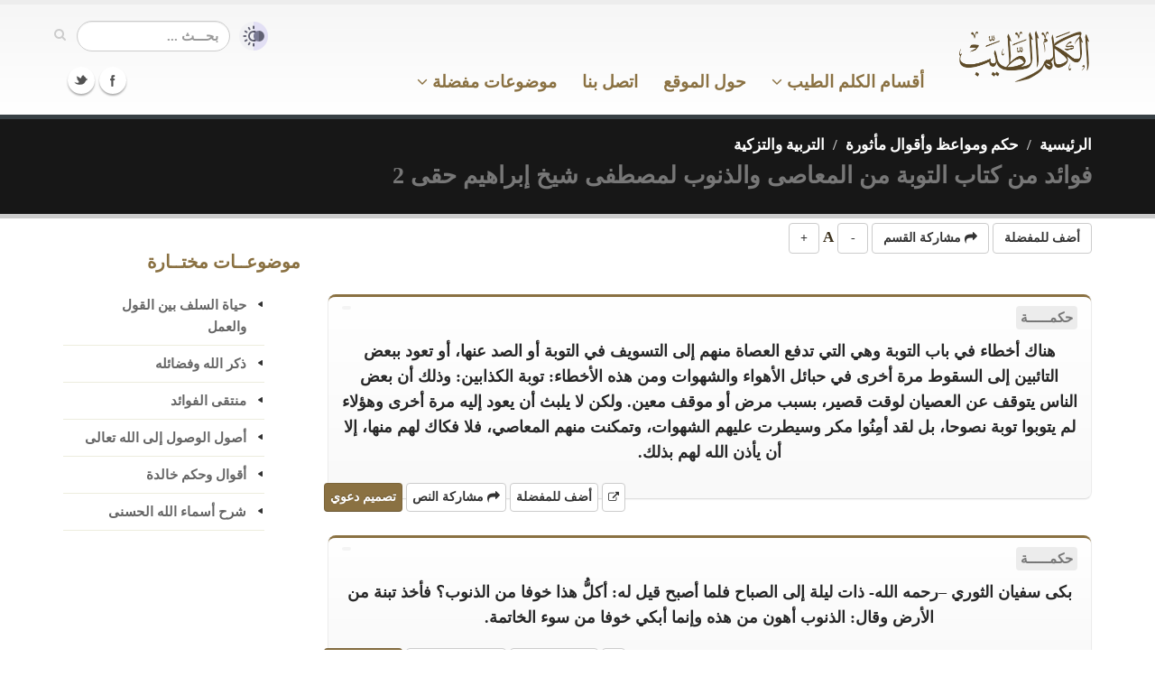

--- FILE ---
content_type: text/html; charset=UTF-8
request_url: https://kalemtayeb.com/hekam/sub/1541
body_size: 28902
content:
<!DOCTYPE html>
	<html lang="ar">
	<head>

		<!-- Basic -->
		<meta charset="utf-8">
		<title>فوائد من كتاب التوبة من المعاصى والذنوب لمصطفى شيخ إبراهيم حقى 2 - الكلم الطيب</title>
		<meta name="keywords" content="الكلم الطيب , القرآن الكريم , الحديث الشريف , الأذكار , حكم ومواعظ , أدعية ومناجاة , فضائل الأعمال , تدبر , شرح">
		<meta name="description" content="حكم ومواعظ وأقوال مأثورة :: التربية والتزكية :: فوائد من كتاب التوبة من المعاصى والذنوب لمصطفى شيخ إبراهيم حقى 2">

		<!-- Mobile Metas -->
		<meta name="viewport" content="width=device-width, initial-scale=1.0">

		<!-- Web Fonts  -->

		<!-- Libs CSS -->
        
		<link rel="stylesheet" href="https://kalemtayeb.com/qawaleb/kalem3/css/bootstrap.css?1">
		<link rel="stylesheet" href="https://kalemtayeb.com/qawaleb/kalem3/css/base.css?2">
		<link rel="stylesheet" href="https://kalemtayeb.com/qawaleb/kalem3/css/custom.css?19">
				<meta name="apple-iphone-app" content="app-id=1039650677">
		<meta name="google-play-app" content="app-id=com.kalemtayeb">		
		<link rel="apple-touch-icon" sizes="180x180" href="https://kalemtayeb.com/logo/apple-icon-180x180.png">
		<link rel="icon" type="image/png" sizes="192x192"  href="https://kalemtayeb.com/logo/android-icon-192x192.png">
		<link rel="icon" type="image/png" sizes="32x32" href="https://kalemtayeb.com/logo/favicon-32x32.png">
		<link rel="icon" type="image/png" sizes="96x96" href="https://kalemtayeb.com/logo/favicon-96x96.png">
		<link rel="icon" type="image/png" sizes="16x16" href="https://kalemtayeb.com/logo/favicon-16x16.png">
		<link rel="image_src" type="image/png" href="https://kalemtayeb.com/logo/android-icon-192x192.png" />


        <style type="text/css">
		body{
			overflow-x:hidden;
		}
        .mega-menu .sub-menu .sub-menu a{
            color: #aaa !important;
        }
		canvas{
			visibility: hidden;
		}
		#captured_img>img{
			width:100%;
			max-width:375px;
			margin:auto;
			display: block;
		}
		#captured_loading>img{
			margin:auto;
			display: block;
		}
		body.night{
			background-color: #000;
			color: #666;
		}
		body.night header{
			background: #000;
			border-color:#000;
			border-bottom-color:#333;
		}
		body.night .home-intro{
			border-top-color: #111;
			border-bottom-color: #111;
		}
		body.night .page-top{
			border-top-color: #111;
			border-bottom-color: #111;

		}
		body.night .featured-box{
			background: #000 !important;
			border-color: #333 !important;
		}
		body.night p{
			color: #aaa;
		}
		body.night a{
			color: #aaa !important;
		}
		body.night .item_nass{
			color: #aaa;
		}
		
		body.night .item_enwan span{
			background: #111 !important;
		}
		body.night .item_ref{
			background: #000 !important;
		}
		body.night .toggle label{
			background: #333;
		}
		body.night .btn-default{
			background: #000;
			border-color: #333;
			color: #aaa;
		}
		body.night .btn-primary{
			background: #2f2614;
			
			color: #aaa;
		}
		
		body.night ul.nav-list.primary > li a{
			border-bottom-color:#333;
		}
		body.night .mega-menu-content{
			background: #000;
		}
		body.night header nav.mega-menu ul.nav-main li.mega-menu-item ul.dropdown-menu{
			background: #111 !important;
		}
		body.night header nav.mega-menu ul.nav-main li.mega-menu-item .mega-menu-sub-title{
			color: #555;
		}
		body.night header nav ul.nav-main ul.dropdown-menu, body.night header nav ul.nav-main li.active a, body.night header nav ul.nav-main li>a:hover, body.night header nav ul.nav-main li.dropdown:hover a{
			background: #211b0f !important;
		}
		
		
		body.night .article p{
			color: #bbb !important;
			font-weight: normall;
		}
		
		body.night span.c1{
			color: #c9acac !important;
		}
		body.night span.c2{
			color: #97b397 !important;
		}
		body.night span.c3{
			color: #b3b384 !important;
		}
		body.night span.c4{
			color: #8c8c8c !important;
		}
		.alert-info{
			background-color: rgb(207, 226, 255);
			border-color: rgb(158, 197, 254);
			color: rgb(5, 44, 101);
		}
		body.night .alert-info{
			background-color: rgb(3, 22, 51);
			border-color: rgb(8, 66, 152);
			color: rgb(110, 168, 254);
		}


		span.c1{
			color:#5f0000 !important;
		}
		span.c2{
			color:#005300 !important;
		}
		span.c3{
			color:#686800 !important;
		}
		span.c4{
			color:#707070 !important;
		}

		div#capture span.c1{
			color:#7e4d4d !important;
		}
		div#capture span.c2{
			color:#005300 !important;
		}
		div#capture span.c3{
			color:#686800 !important;
		}
		div#capture span.c4{
			color:#707070 !important;
		}
        </style>
        <link rel="shortcut icon" href="https://kalemtayeb.com/favicon.ico">
        
        <link rel="manifest" href="https://kalemtayeb.com/manifest.json">

	</head>
	<body>
		<script>
			console.log(localStorage.getItem('night_mode'));
			console.log(window.matchMedia && window.matchMedia('(prefers-color-scheme: dark)').matches);
			// check for night mode
			if(localStorage.getItem('night_mode') == '1'){
				document.body.className += ' night';
			}
			// check for device night mode and night mode is not set in local storage
			if(window.matchMedia && window.matchMedia('(prefers-color-scheme: dark)').matches
				&& localStorage.getItem('night_mode') === null
			){
				document.body.className += ' night';
			}

			
			
			const FONT_SIZE_KEY = 'kalem_font_size';
			const currentSize = localStorage.getItem(FONT_SIZE_KEY);
			if (currentSize) {
				document.body.style.fontSize = currentSize + 'px';
			}

			document.addEventListener('DOMContentLoaded', function() {
				document.querySelectorAll('.font-increase').forEach(function(button) {
					button.addEventListener('click', function() {
						const currentFontSize = parseFloat(window.getComputedStyle(document.body).getPropertyValue('font-size'));
						const newSize = currentFontSize + 1;
						document.body.style.fontSize = newSize + 'px';
						localStorage.setItem(FONT_SIZE_KEY, newSize);
					});
				});

				document.querySelectorAll('.font-decrease').forEach(function(button) {
					button.addEventListener('click', function() {
						const currentFontSize = parseFloat(window.getComputedStyle(document.body).getPropertyValue('font-size'));
						const newSize = currentFontSize - 1;
						document.body.style.fontSize = newSize + 'px';
						localStorage.setItem(FONT_SIZE_KEY, newSize);
					});
				});
			});

		</script>
		<div class="body">
			<header>
				<div class="container">
					<h1 class="logo hidden-sm hidden-xs">
						<a href="https://kalemtayeb.com">
							<img alt="الكلم الطيب" width="150" height="59" data-sticky-width="90" src="https://kalemtayeb.com/qawaleb/kalem3/img/kalem_logo.png">
						</a>
					</h1>

					
					<div class="search pull-left" style="display:flex;align-items:center">
						<a id="switch_modes" href="javascript:;" title="القراءة الليلية"><img src="https://kalemtayeb.com/qawaleb/kalem3/img/modes.png" alt="القراءة الليلية" style="width:32px;margin-left:10px"></a>

						<form id="searchForm" action="https://kalemtayeb.com/search/" method="get">

							<div class="input-group" style="">

								<input type="text" class="form-control search" name="nass" id="q" value="" placeholder="بحـــث ...">
								<span class="input-group-btn">
									<button class="btn btn-default" type="submit" title="بحث"><i class="icon icon-search"></i></button>
								</span>
							</div>
						</form>
					</div>
					<button class="btn btn-responsive-nav btn-inverse" id="resp_bu" data-toggle="collapse" data-target=".nav-main-collapse" title="القائمة الرئيسية">
						<i class="icon icon-bars"></i>
					</button>
					
				</div>
				<div class="navbar-collapse nav-main-collapse collapse">
					<div class="container">
						<div class="social-icons pull-left">
							<ul class="social-icons">
								<li class="facebook"><a href="https://www.facebook.com/kalemtayeb" target="_blank" title="Facebook">Facebook</a></li>
								<li class="twitter"><a href="https://www.twitter.com/kalemtayeb" target="_blank" title="Twitter">Twitter</a></li>
							</ul>
						</div>
						<nav class="nav-main mega-menu" style="padding-right:120px">
							<ul class="nav nav-pills nav-main" id="mainMenu">
								<li class="dropdown">
									<a href="https://kalemtayeb.com" class="hidden-md hidden-lg">
										الصفحة الرئيسية
									</a>
								</li>
									
								<li id="mm_aqsam" class="dropdown mega-menu-item mega-menu-fullwidth">
									<a class="dropdown-toggle" href="#">
										
										أقسام الكلم الطيب
										 <i class="icon icon-angle-down"></i> 

									</a>
									<ul class="dropdown-menu">
										<li>
											<div class="mega-menu-content">
												<div class="row">
                                                    <div class="col-md-3">
														<ul class="sub-menu">
															<li>
                                                                <span class="mega-menu-sub-title">موسوعة الحكم والفوائد</span>
																<ul class="sub-menu">
																	<li><a href="https://kalemtayeb.com/hekam/">حكم ومواعظ وأقوال مأثورة</a></li>
																	<li><a href="https://kalemtayeb.com/hekam/">درر منتقاة من كتب العلماء</a></li>
																	<li><a href="https://kalemtayeb.com/hekam/">أسباب السعادة والنجاح</a></li>
																	<li><a href="https://kalemtayeb.com/hekam/">أقوال أئمة السلف</a></li>
																</ul>
															</li>
														</ul>
													</div>	
													<div class="col-md-3">
														<ul class="sub-menu">
															<li>
																<span class="mega-menu-sub-title">موسوعة الأدعية والأذكار</span>
																<ul class="sub-menu">
																	<li><a href="https://kalemtayeb.com/adeiah/">أدعية قرآنية</a></li>
																	<li><a href="https://kalemtayeb.com/adeiah/">أدعية نبوية</a></li>
																	<li><a href="https://kalemtayeb.com/adeiah/">أدعية مختارة</a></li>
																	<li><a href="https://kalemtayeb.com/azkar/">دليل الأذكار</a></li>
																	<li><a href="https://kalemtayeb.com/safahat/section/50">شرح الأدعية والأذكار</a></li>
																</ul>
															</li>
														</ul>
													</div>
													<div class="col-md-3">
														<ul class="sub-menu">
															<li>
																<span class="mega-menu-sub-title">موسوعة الحديث</span>
																<ul class="sub-menu">
																	<li><a href="https://kalemtayeb.com/ahadeeth/">رياض الصالحين</a></li>
																																		<li><a href="https://kalemtayeb.com/ahadeeth/section/160">وصايا نبوية</a></li>

																	<li><a href="https://kalemtayeb.com/ahadeeth/">صحيح الأحاديث القدسية</a></li>

																	<li><a href="https://kalemtayeb.com/foras/">فرص ذهبية - فضائل الأعمال</a></li>

																</ul>
															</li>
														</ul>
													</div>
                                                    

													<div class="col-md-3">
														<ul class="sub-menu">
															<li>
																<span class="mega-menu-sub-title">موسوعة التربية والتزكية</span>
																<ul class="sub-menu">
																	<li><a href="https://kalemtayeb.com/safahat/section/86">طب القلوب</a></li>
																	<li><a href="https://kalemtayeb.com/safahat/section/106">نسائم إيمانية - وصايا للشباب</a></li>
																	<li><a href="https://kalemtayeb.com/safahat/section/100">زاد المعاد - فقه الدنيا والآخرة</a></li>
																	<li><a href="https://kalemtayeb.com/safahat/section/93">ورثة الفردوس</a></li>
																	<li><a href="https://kalemtayeb.com/safahat/section/102">مكارم الأخلاق</a></li>
																</ul>
															</li>
														</ul>
													</div>
												</div>
												<div class="row">&nbsp;</div>
												<div class="row">
                                                    
													<div class="col-md-3">
														<ul class="sub-menu">
															<li>
																<span class="mega-menu-sub-title">مع اللــه</span>
																<ul class="sub-menu">
																	<li><a href="https://kalemtayeb.com/safahat/section/49">شرح الأسماء الحسنى</a></li>
																	<li><a href="https://kalemtayeb.com/sobol/section/83">معاني الأسماء الحسنى</a></li>
																	<li><a href="https://kalemtayeb.com/safahat/section/100">فقه أسماء الله وصفاته</a></li>
																	<li><a href="https://kalemtayeb.com/safahat/section/96">أصول الوصول إلى الله تعالى</a></li>
																</ul>
															</li>
														</ul>
													</div>                                                    													
                                                    <div class="col-md-3">
														<ul class="sub-menu">
															<li>
																<span class="mega-menu-sub-title">القرآن الكريم</span>
																<ul class="sub-menu">
																	<li><a href="https://kalemtayeb.com/quran/">تدبر القرآن الكريم والعمل به</a></li>

																	<li><a href="https://kalemtayeb.com/quran/section/46">من فضائل القرآن الكريم</a></li>
																	<li><a href="https://kalemtayeb.com/quran/section/47">من فضائل سور القرآن</a></li>
																	<li><a href="https://kalemtayeb.com/safahat/section/64">تأملات وفوائد من كتاب الله</a></li>
																</ul>
															</li>
														</ul>
													</div>


													<div class="col-md-3">
														<ul class="sub-menu">
															<li>
																<span class="mega-menu-sub-title">السير والتراجم</span>
																<ul class="sub-menu">
																	<li><a href="https://kalemtayeb.com/safahat/section/95">الرحمة المهداة - نبينا محمد كأنك تراه</a></li>
																	<li><a href="https://kalemtayeb.com/hekam/section/131">ترتيب أحداث السيرة النبوية</a></li>
																	<li><a href="https://kalemtayeb.com/safahat/sub/3474">صور من حياة الصحابة</a></li>
																	<li><a href="https://kalemtayeb.com/hekam/section/143">حياة السلف بين القول والعمل</a></li>
																</ul>
															</li>
														</ul>
													</div>
													<div class="col-md-3">
														<ul class="sub-menu">
															<li>
																<span class="mega-menu-sub-title">فوائد متنوعة</span>
																<ul class="sub-menu">
																	<li><a href="https://kalemtayeb.com/hekam/section/76">فوائد منتقاة من كتب متنوعة</a></li>
																	<li><a href="https://kalemtayeb.com/safahat/sub/1638">أقوال وحكم خالدة</a></li>
																	<li><a href="https://kalemtayeb.com/safahat/sub/1241">منتقى الفوائد</a></li>
																	<li><a href="https://kalemtayeb.com/safahat/section/52">مقالات إيمانية متنوعة</a></li>
																</ul>
															</li>
														</ul>
													</div>

												</div>
												<div class="row">&nbsp;</div>

											</div>
										</li>
									</ul>
								</li>

								<li class="dropdown mega-menu-item mega-menu-fullwidth">
									<a href="#about">
										حول الموقع
									</a>
								</li>
								<li class="dropdown mega-menu-item mega-menu-fullwidth">
									<a href="https://kalemtayeb.com/tawasal">
										اتصل بنا
									</a>
								</li>
								<li class="dropdown">
									<a class="dropdown-toggle" href="#">
                                        موضوعات مفضلة
                                        <i class="icon icon-angle-down"></i> 

									</a>
									<ul class="dropdown-menu">
																				<li>
											<a href="https://kalemtayeb.com/favs/127">الزهد والرقائق</a>
										</li>
																				<li>
											<a href="https://kalemtayeb.com/favs/48">من درر الصحابة والتابعين والسلف</a>
										</li>
																				<li>
											<a href="https://kalemtayeb.com/favs/49">الصبر والرضا</a>
										</li>
																				<li>
											<a href="https://kalemtayeb.com/favs/33">معرفة الله ومحبته</a>
										</li>
																				<li>
											<a href="https://kalemtayeb.com/favs/436">مختارات</a>
										</li>
																				<li>
											<a href="https://kalemtayeb.com/favs/39">من درر الإمام ابن القيم</a>
										</li>
																				<li>
											<a href="https://kalemtayeb.com/favs/42">قيام الليل</a>
										</li>
																				<li class="text-center">
											<a href="https://kalemtayeb.com/favs"><u>مزيـد مـن المفضـلات</u></a>
										</li>
										
										<li class="text-center">
											<a href="#" id="menu_createfav"><u>أنشـئ مفضلتـك</u></a>
										</li>
																			</ul>
								</li>								
															</ul>
						</nav>
					</div>
				</div>
			</header>

			<div role="main" class="main text-right">
								<section class="page-top">
	<div class="container">
		<div class="row">
			<div class="col-md-12 pull-right text-right">
				<ul class="breadcrumb">
																<li><a href="https://kalemtayeb.com" style="color:#fff">الرئيسية</a></li>
																					<li><a href="https://kalemtayeb.com/hekam/" style="color:#fff">حكم ومواعظ وأقوال مأثورة</a></li>
																					<li><a href="https://kalemtayeb.com/hekam/section/136" style="color:#fff">التربية والتزكية</a></li>
																																			</ul>
			</div>
		</div>
		<div class="row">
			<div class="col-md-12 pull-right text-right">
				<h1 class="title" style="color:#777">فوائد من كتاب التوبة من المعاصى والذنوب لمصطفى شيخ إبراهيم حقى 2</h1>
				
			</div>
		</div>
	</div>
</section>								<div class="container">
	<div class="row">
		<div class="col-md-9">
			<div class="row">
				<div class="col-md-12">




										
										
					
										   	<!-- <div class="cb_title">الحكم والمواعظ</div> -->
						<div class="sec_share sharer" id="kalem_hekam_sub_1541">
							<button class="btn btn-default addFav"><b>أضف للمفضلة</b></button>
							<button class="btn btn-default share_sec_bu"><i class="icon icon-share"></i> <b>مشاركة القسم</b></button>
							<button class="btn btn-default font-decrease" title="تصغير الخط">-</button> A <button class="btn btn-default font-increase" title="تكبير الخط">+</button>
						</div>
													
<div class="row itm">
	
	<div class="col-md-12">
		<div class="featured-box featured-box-secundary">
			<div class="box-content">
				<div class="item_enwan">
										<span>حكمــــــة</span>
					
					
											<span class="item_ref"></span>
									</div>
				<div class="item_nass">
										هناك أخطاء في باب التوبة وهي التي تدفع العصاة منهم إلى التسويف في التوبة أو الصد عنها، أو تعود ببعض التائبين إلى السقوط مرة أخرى في حبائل الأهواء والشهوات ومن هذه الأخطاء: توبة الكذابين: وذلك أن بعض الناس يتوقف عن العصيان لوقت قصير، بسبب مرض أو موقف معين. ولكن لا يلبث أن يعود إليه مرة أخرى وهؤلاء لم يتوبوا توبة نصوحا، بل لقد أمِنُوا مكر وسيطرت عليهم الشهوات، وتمكنت منهم المعاصي، فلا فكاك لهم منها، إلا أن يأذن الله لهم بذلك.
									</div>
				<div class="text-left item_share sharer" id="kalem_hekam_item_34285">
															<a rel="nofollow" href="https://kalemtayeb.com/hekam/item/34285" target="_blank" class="btn btn-default" title="نافذة مستقلة"><i class="icon icon-external-link small"></i></a>
										<button class="btn btn-default addFav"><b>أضف للمفضلة</b></button>
					<button class="btn btn-default share_txt_bu"><i class="icon icon-share"></i> <b>مشاركة النص</b></button>
					<button class="btn btn-primary card_bu"><b>تصميم دعوي</b></button>

									</div>
			</div>

		</div>
	</div>
</div>

<div class="row itm">
	
	<div class="col-md-12">
		<div class="featured-box featured-box-secundary">
			<div class="box-content">
				<div class="item_enwan">
										<span>حكمــــــة</span>
					
					
											<span class="item_ref"></span>
									</div>
				<div class="item_nass">
										بكى سفيان الثوري –رحمه الله- ذات ليلة إلى الصباح فلما أصبح قيل له: أكلُّ هذا خوفا من الذنوب؟ فأخذ تبنة من الأرض وقال: الذنوب أهون من هذه وإنما أبكي خوفا من سوء الخاتمة.
									</div>
				<div class="text-left item_share sharer" id="kalem_hekam_item_34286">
															<a rel="nofollow" href="https://kalemtayeb.com/hekam/item/34286" target="_blank" class="btn btn-default" title="نافذة مستقلة"><i class="icon icon-external-link small"></i></a>
										<button class="btn btn-default addFav"><b>أضف للمفضلة</b></button>
					<button class="btn btn-default share_txt_bu"><i class="icon icon-share"></i> <b>مشاركة النص</b></button>
					<button class="btn btn-primary card_bu"><b>تصميم دعوي</b></button>

									</div>
			</div>

		</div>
	</div>
</div>

<div class="row itm">
	
	<div class="col-md-12">
		<div class="featured-box featured-box-secundary">
			<div class="box-content">
				<div class="item_enwan">
										<span>حكمــــــة</span>
					
					
											<span class="item_ref"></span>
									</div>
				<div class="item_nass">
										سؤال: ما الحكمة في إمهال الله تعالى العصاة؟ الجواب: قيل ليُرِى العباد أن العفو والإحسان أحب إليه من الأخذ والانتقام، وليعلموا غاية شفقته وبره وكرمه. والله حليم صبور يمهل عباده العصاة حتى يتوبوا، <span class="c1">" وَلَوْ يُؤَاخِذُ اللَّهُ النَّاسَ بِظُلْمِهِمْ مَا تَرَكَ عَلَيْهَا مِنْ دَابَّةٍ "</span> <span class="c2">(سورة النحل: 61)</span>. 
									</div>
				<div class="text-left item_share sharer" id="kalem_hekam_item_34287">
															<a rel="nofollow" href="https://kalemtayeb.com/hekam/item/34287" target="_blank" class="btn btn-default" title="نافذة مستقلة"><i class="icon icon-external-link small"></i></a>
										<button class="btn btn-default addFav"><b>أضف للمفضلة</b></button>
					<button class="btn btn-default share_txt_bu"><i class="icon icon-share"></i> <b>مشاركة النص</b></button>
					<button class="btn btn-primary card_bu"><b>تصميم دعوي</b></button>

									</div>
			</div>

		</div>
	</div>
</div>

<div class="row itm">
	
	<div class="col-md-12">
		<div class="featured-box featured-box-secundary">
			<div class="box-content">
				<div class="item_enwan">
										<span>حكمــــــة</span>
					
					
											<span class="item_ref"></span>
									</div>
				<div class="item_nass">
										سؤال: لم قدر الله الذنوب على العباد؟ الجواب: قيل: لئلا يعجبوا بأنفسهم وأيضا: ليرغم إبليس؛ لأن الصياد إذا اصطاد وذهب من الشبكة ما اصطاده، كان غمه أكثر مما لم يصده وأيضا: لسروره صلى الله عليه وسلم بشفاعته، وأيضا قال يحيى بن معاذ الرازي: أوقعهم أي ألقاهم في الذنوب ليعرفهم فاقتهم إليه، ثم أنجاهم ليعرفهم كرامته عليهم. 
									</div>
				<div class="text-left item_share sharer" id="kalem_hekam_item_34288">
															<a rel="nofollow" href="https://kalemtayeb.com/hekam/item/34288" target="_blank" class="btn btn-default" title="نافذة مستقلة"><i class="icon icon-external-link small"></i></a>
										<button class="btn btn-default addFav"><b>أضف للمفضلة</b></button>
					<button class="btn btn-default share_txt_bu"><i class="icon icon-share"></i> <b>مشاركة النص</b></button>
					<button class="btn btn-primary card_bu"><b>تصميم دعوي</b></button>

									</div>
			</div>

		</div>
	</div>
</div>

<div class="row itm">
	
	<div class="col-md-12">
		<div class="featured-box featured-box-secundary">
			<div class="box-content">
				<div class="item_enwan">
										<span>حكمــــــة</span>
					
					
											<span class="item_ref"></span>
									</div>
				<div class="item_nass">
										سؤال: كيف يتخلص الإنسان من قسوة القلب وما هي أسبابها؟ الجواب: أسباب قسوة القلب الذنوب والمعاصي وكثرة الغفلة وصحبة الغافلين والفساق كل هذه الخلال من أسباب قسوة القلب ومن لين القلوب وصفاتها وطمأنينتها طاعة الله جل وعلا، وصحبة الأخيار، وحفظ الوقت بالذكر وقراءة القرآن والاستغفار، ومن حفظ وقته بذكر الله، وقراءة القرآن، وصحبة الأخيار، والبعد عن صحبة الغافلين والأشرار، يطيب قلبه ويلين. قال تعالى <span class="c1">" أَلَا بِذِكْرِ اللَّهِ تَطْمَئِنُّ الْقُلُوبُ "</span> <span class="c2">(سورة الرعد: 28)</span><span class="c2">((مجموع فتاوى ومقالات متنوعة، الشيخ ابن باز)</span>. 
									</div>
				<div class="text-left item_share sharer" id="kalem_hekam_item_34289">
															<a rel="nofollow" href="https://kalemtayeb.com/hekam/item/34289" target="_blank" class="btn btn-default" title="نافذة مستقلة"><i class="icon icon-external-link small"></i></a>
										<button class="btn btn-default addFav"><b>أضف للمفضلة</b></button>
					<button class="btn btn-default share_txt_bu"><i class="icon icon-share"></i> <b>مشاركة النص</b></button>
					<button class="btn btn-primary card_bu"><b>تصميم دعوي</b></button>

									</div>
			</div>

		</div>
	</div>
</div>

<div class="row itm">
	
	<div class="col-md-12">
		<div class="featured-box featured-box-secundary">
			<div class="box-content">
				<div class="item_enwan">
										<span>حكمــــــة</span>
					
					
											<span class="item_ref"></span>
									</div>
				<div class="item_nass">
										قال تعالى:  <span class="c1">" كَلَّا إِنَّ كِتَابَ الْفُجَّارِ لَفِي سِجِّينٍ "</span> <span class="c2">(سورة المطففين: 7)</span> قال أبو عبيدة والأخفش: أي لفي حبس وضيق شديد.
									</div>
				<div class="text-left item_share sharer" id="kalem_hekam_item_34290">
															<a rel="nofollow" href="https://kalemtayeb.com/hekam/item/34290" target="_blank" class="btn btn-default" title="نافذة مستقلة"><i class="icon icon-external-link small"></i></a>
										<button class="btn btn-default addFav"><b>أضف للمفضلة</b></button>
					<button class="btn btn-default share_txt_bu"><i class="icon icon-share"></i> <b>مشاركة النص</b></button>
					<button class="btn btn-primary card_bu"><b>تصميم دعوي</b></button>

									</div>
			</div>

		</div>
	</div>
</div>

<div class="row itm">
	
	<div class="col-md-12">
		<div class="featured-box featured-box-secundary">
			<div class="box-content">
				<div class="item_enwan">
										<span>حكمــــــة</span>
					
					
											<span class="item_ref"></span>
									</div>
				<div class="item_nass">
										قال سبحانه <span class="c1">" وَمَنْ أَعْرَضَ عَنْ ذِكْرِي فَإِنَّ لَهُ مَعِيشَةً ضَنْكًا وَنَحْشُرُهُ يَوْمَ الْقِيَامَةِ أَعْمَى "</span> <span class="c2">(سورة طه: 124)</span>. فالذنوب سبب للنكد وضيق العيش في الدنيا والآخرة لذلك كانت التوبة سبيلا قويما لتفريج الهموم وطمأنينة النفس. وراحة البال في الدنيا والنجاة يوم الحساب. 
									</div>
				<div class="text-left item_share sharer" id="kalem_hekam_item_34291">
															<a rel="nofollow" href="https://kalemtayeb.com/hekam/item/34291" target="_blank" class="btn btn-default" title="نافذة مستقلة"><i class="icon icon-external-link small"></i></a>
										<button class="btn btn-default addFav"><b>أضف للمفضلة</b></button>
					<button class="btn btn-default share_txt_bu"><i class="icon icon-share"></i> <b>مشاركة النص</b></button>
					<button class="btn btn-primary card_bu"><b>تصميم دعوي</b></button>

									</div>
			</div>

		</div>
	</div>
</div>

<div class="row itm">
	
	<div class="col-md-12">
		<div class="featured-box featured-box-secundary">
			<div class="box-content">
				<div class="item_enwan">
										<span>حكمــــــة</span>
					
					
											<span class="item_ref"></span>
									</div>
				<div class="item_nass">
										قال عمر بن الخطاب –رضي الله عنه-:  " حاسِبوا أنفسكم قبل أن تحاسَبوا، وزنوها قبل أن توزنوا، فإنه أهون عليكم في الحساب غدا أن تحاسبوا أنفسكم اليوم، وتزينوا للعرض الأكبر، يومئذ تعرضون لا تخفى منكم خافية.
									</div>
				<div class="text-left item_share sharer" id="kalem_hekam_item_34292">
															<a rel="nofollow" href="https://kalemtayeb.com/hekam/item/34292" target="_blank" class="btn btn-default" title="نافذة مستقلة"><i class="icon icon-external-link small"></i></a>
										<button class="btn btn-default addFav"><b>أضف للمفضلة</b></button>
					<button class="btn btn-default share_txt_bu"><i class="icon icon-share"></i> <b>مشاركة النص</b></button>
					<button class="btn btn-primary card_bu"><b>تصميم دعوي</b></button>

									</div>
			</div>

		</div>
	</div>
</div>

<div class="row itm">
	
	<div class="col-md-12">
		<div class="featured-box featured-box-secundary">
			<div class="box-content">
				<div class="item_enwan">
										<span>حكمــــــة</span>
					
					
											<span class="item_ref"></span>
									</div>
				<div class="item_nass">
										قال العلماء: التوبة واجبة من كل ذنب؛ فإن كانت المعصية بين العبد وبين الله تعالى لا تتعلق بحق آدمي فلها ثلاثة شروط. الشرط الأول: أن يقلع عن المعصية. الشرط الثاني: أن يندم على فعلها. الشرط الثالث: أن يعزم ألا يعود إليها أبدا. فإن فقد أحد الشروط لم تصح توبته، وإن كانت المعصية تتعلق بآدمي فشروطها ثلاثة: 1- أن يبرأ من حق صاحبها فإن كانت مالا أو نحوه رده إليه. 2- وإن كان حد قذف ونحوه مكَّنه منه أو طلب عفوه. 3- وإن كان غيبة استحلها منه. 
									</div>
				<div class="text-left item_share sharer" id="kalem_hekam_item_34293">
															<a rel="nofollow" href="https://kalemtayeb.com/hekam/item/34293" target="_blank" class="btn btn-default" title="نافذة مستقلة"><i class="icon icon-external-link small"></i></a>
										<button class="btn btn-default addFav"><b>أضف للمفضلة</b></button>
					<button class="btn btn-default share_txt_bu"><i class="icon icon-share"></i> <b>مشاركة النص</b></button>
					<button class="btn btn-primary card_bu"><b>تصميم دعوي</b></button>

									</div>
			</div>

		</div>
	</div>
</div>

<div class="row itm">
	
	<div class="col-md-12">
		<div class="featured-box featured-box-secundary">
			<div class="box-content">
				<div class="item_enwan">
										<span>حكمــــــة</span>
					
					
											<span class="item_ref"></span>
									</div>
				<div class="item_nass">
										يجب التوبة من جميع الذنوب فمن تاب من بعضها صحت توبته عند أهل الحق من ذلك الذنب وبقي عليه الباقي فالله عز وجل لا يقبل من الأعمال إلا ما كان خالصا له وحده مبتغى به وجهُه، وموافقا أمره باتباع رسوله صلى الله عليه وسلم. فلا بد أن يكون العمل خالصا إلى الله تعالى صوابا. أي موافقا للسنة؛ إذ قد يكون العمل صوابا ولا يكون خالصا، فلا يقبل، وقد يكون خالصا ولا يكون صوابا فلا يقبل أيضا. وكان من دعاء بن الخطاب –رضي الله عنه- <span class="c1">" اللهم اجعل عملي كله صالحا، واجعله لوجهك خالصا، ولا تجعل لأحد فيه شيئا "</span>.
									</div>
				<div class="text-left item_share sharer" id="kalem_hekam_item_34294">
															<a rel="nofollow" href="https://kalemtayeb.com/hekam/item/34294" target="_blank" class="btn btn-default" title="نافذة مستقلة"><i class="icon icon-external-link small"></i></a>
										<button class="btn btn-default addFav"><b>أضف للمفضلة</b></button>
					<button class="btn btn-default share_txt_bu"><i class="icon icon-share"></i> <b>مشاركة النص</b></button>
					<button class="btn btn-primary card_bu"><b>تصميم دعوي</b></button>

									</div>
			</div>

		</div>
	</div>
</div>

<div class="row itm">
	
	<div class="col-md-12">
		<div class="featured-box featured-box-secundary">
			<div class="box-content">
				<div class="item_enwan">
										<span>حكمــــــة</span>
					
					
											<span class="item_ref"></span>
									</div>
				<div class="item_nass">
										علامات قبول التوبة، كما ذكرها الشيخ محمد بن عثيمين –رحمه الله: 1- انشراح الصدر والطمأنينة. 2- سهولة الطاعة على الإنسان. 3- محبة الخير وكراهية الشر. 
									</div>
				<div class="text-left item_share sharer" id="kalem_hekam_item_34295">
															<a rel="nofollow" href="https://kalemtayeb.com/hekam/item/34295" target="_blank" class="btn btn-default" title="نافذة مستقلة"><i class="icon icon-external-link small"></i></a>
										<button class="btn btn-default addFav"><b>أضف للمفضلة</b></button>
					<button class="btn btn-default share_txt_bu"><i class="icon icon-share"></i> <b>مشاركة النص</b></button>
					<button class="btn btn-primary card_bu"><b>تصميم دعوي</b></button>

									</div>
			</div>

		</div>
	</div>
</div>

<div class="row itm">
	
	<div class="col-md-12">
		<div class="featured-box featured-box-secundary">
			<div class="box-content">
				<div class="item_enwan">
										<span>حكمــــــة</span>
					
					
											<span class="item_ref"></span>
									</div>
				<div class="item_nass">
										لن تكون التوبة صحيحة حتى يكون نادما آسفا حزينا على ما بدر منه من المعاصي. ندما، ويجب الانكسار بين يدي الله عز وجل، والإنابة إليه من هنا فلا يعد تائبا ونادما ذلك الذي يتحدث بمعاصيه السابقة التي قارفها يفتخر بذلك ويتباهى به، بل هذا من المجاهرة التي قال عنها رسول الله صلى الله عليه وسلم: «كل أمتي معافى إلا المجاهرون»<span class="c2">(رواه البخاري)</span> <span class="c2">(التوبة إلى الله، د. صالح غانم السدلان)</span>.
									</div>
				<div class="text-left item_share sharer" id="kalem_hekam_item_34296">
															<a rel="nofollow" href="https://kalemtayeb.com/hekam/item/34296" target="_blank" class="btn btn-default" title="نافذة مستقلة"><i class="icon icon-external-link small"></i></a>
										<button class="btn btn-default addFav"><b>أضف للمفضلة</b></button>
					<button class="btn btn-default share_txt_bu"><i class="icon icon-share"></i> <b>مشاركة النص</b></button>
					<button class="btn btn-primary card_bu"><b>تصميم دعوي</b></button>

									</div>
			</div>

		</div>
	</div>
</div>

<div class="row itm">
	
	<div class="col-md-12">
		<div class="featured-box featured-box-secundary">
			<div class="box-content">
				<div class="item_enwan">
										<span>حكمــــــة</span>
					
					
											<span class="item_ref"></span>
									</div>
				<div class="item_nass">
										يقول ابن القيم –رحمه الله-: إذا أراد الله بعبده خيرا فتح له أبواب التوبة والندم والانكسار والذل والافتقار والاستعانة به وصدق اللجأ إليه ودوام التضرع والدعاء والتقرب إليه بما أمكن من الحسنات؛ ما تكون تلك السيئة به سبب رحمته حتى يقول عدو الله يا ليتني تركته ولم أوقعه. وهذا معنى قول بعض السلف: إن العبد ليعمل الذنب يدخل به الجنة، ويعمل الحسنة يدخل بها النار قالوا: كيف؟ قال: يعمل الذنب فلا يزال نصب عينيه خائفا منه مشفقا وجلا باكيا نادما مستحيا من ربه تعالى ناكس الرأس بين يديه منكسر القلب له فيكون ذلك الذنب أنفع له من طاعات كثيرة بما ترتب عليه من هذه الأمور التي بها سعادة العبد وفلاحه حتى يكون ذلك الذنب سبب دخول الجنة<span class="c2">(موارد الظمأن لدروس الزمان، الشيخ عبد العزيز المحمد السلمان)</span>.
									</div>
				<div class="text-left item_share sharer" id="kalem_hekam_item_34297">
															<a rel="nofollow" href="https://kalemtayeb.com/hekam/item/34297" target="_blank" class="btn btn-default" title="نافذة مستقلة"><i class="icon icon-external-link small"></i></a>
										<button class="btn btn-default addFav"><b>أضف للمفضلة</b></button>
					<button class="btn btn-default share_txt_bu"><i class="icon icon-share"></i> <b>مشاركة النص</b></button>
					<button class="btn btn-primary card_bu"><b>تصميم دعوي</b></button>

									</div>
			</div>

		</div>
	</div>
</div>

<div class="row itm">
	
	<div class="col-md-12">
		<div class="featured-box featured-box-secundary">
			<div class="box-content">
				<div class="item_enwan">
										<span>حكمــــــة</span>
					
					
											<span class="item_ref"></span>
									</div>
				<div class="item_nass">
										فضل الله –عز وجل- في فتح باب التوبة: أن الله عز وجل أمر بالتوبة قال:  <span class="c1">" وَأَنِيبُوا إِلَى رَبِّكُمْ وَأَسْلِمُوا لَهُ مِنْ قَبْلِ أَنْ يَأْتِيَكُمُ الْعَذَابُ ثُمَّ لَا تُنْصَرُونَ "</span> <span class="c2">(سورة الزمر: 54)</span> قال ابن كثير –رحمه الله- في تفسير هذه الآية: أي ارجعوا إلى الله واستسلموا له وبادروا بالتوبة والعمل الصالح قبل حلول النقمة.
									</div>
				<div class="text-left item_share sharer" id="kalem_hekam_item_34298">
															<a rel="nofollow" href="https://kalemtayeb.com/hekam/item/34298" target="_blank" class="btn btn-default" title="نافذة مستقلة"><i class="icon icon-external-link small"></i></a>
										<button class="btn btn-default addFav"><b>أضف للمفضلة</b></button>
					<button class="btn btn-default share_txt_bu"><i class="icon icon-share"></i> <b>مشاركة النص</b></button>
					<button class="btn btn-primary card_bu"><b>تصميم دعوي</b></button>

									</div>
			</div>

		</div>
	</div>
</div>

<div class="row itm">
	
	<div class="col-md-12">
		<div class="featured-box featured-box-secundary">
			<div class="box-content">
				<div class="item_enwan">
										<span>حكمــــــة</span>
					
					
											<span class="item_ref"></span>
									</div>
				<div class="item_nass">
										فضل الله –عز وجل- في فتح باب التوبة: إن الله وعد بقبول التوبة –مهما عظمت الذنوب قال:  <span class="c1">" وَهُوَ الَّذِي يَقْبَلُ التَّوْبَةَ عَنْ عِبَادِهِ وَيَعْفُو عَنِ السَّيِّئَاتِ وَيَعْلَمُ مَا تَفْعَلُونَ "</span> <span class="c2">(سورة الشورى: 25)</span>.
									</div>
				<div class="text-left item_share sharer" id="kalem_hekam_item_34299">
															<a rel="nofollow" href="https://kalemtayeb.com/hekam/item/34299" target="_blank" class="btn btn-default" title="نافذة مستقلة"><i class="icon icon-external-link small"></i></a>
										<button class="btn btn-default addFav"><b>أضف للمفضلة</b></button>
					<button class="btn btn-default share_txt_bu"><i class="icon icon-share"></i> <b>مشاركة النص</b></button>
					<button class="btn btn-primary card_bu"><b>تصميم دعوي</b></button>

									</div>
			</div>

		</div>
	</div>
</div>

<div class="row itm">
	
	<div class="col-md-12">
		<div class="featured-box featured-box-secundary">
			<div class="box-content">
				<div class="item_enwan">
										<span>حكمــــــة</span>
					
					
											<span class="item_ref"></span>
									</div>
				<div class="item_nass">
										فضل الله –عز وجل- في فتح باب التوبة: - إن الله حذر من القنوط من رحمته: قال:  <span class="c1">" قُلْ يَا عِبَادِيَ الَّذِينَ أَسْرَفُوا عَلَى أَنْفُسِهِمْ لَا تَقْنَطُوا مِنْ رَحْمَةِ اللَّهِ إِنَّ اللَّهَ يَغْفِرُ الذُّنُوبَ جَمِيعًا إِنَّهُ هُوَ الْغَفُورُ الرَّحِيمُ "</span> <span class="c2">(سورة الزمر: 53)</span> قال ابن كثير –رحمه الله- قال علي بن أبي طلحة عن ابن عباس –رضي الله عنهما- في هذه الآية: قال: قد دعا الله تعالى إلى مغفرته من زعم أن المسيح هو الله، ومن زعم أن المسيح هو ابن الله، ومن زعم أن عزيزا ابن الله، ومن زعم أن الله فقير، ومن زعم أنه يدَ الله مغلولة، ومن زعم أن الله ثالث ثلاثة، يقول الله تعالى لهؤلاء:  <span class="c1">" أَفَلَا يَتُوبُونَ إِلَى اللَّهِ وَيَسْتَغْفِرُونَهُ وَاللَّهُ غَفُورٌ رَحِيمٌ "</span> <span class="c2">(سورة المائدة: 74)</span> قال شيخ الإسلام ابن تيمية –رحمه الله- في الآية: ـ آية الزمر ـ المقصود بها النهي عن القنوط من رحمة الله تعالى ـ وإن عظمت الذنوب وكثرت ـ فلا يحل لأحد أن يقنط من رحمة الله، ولا أن يُقنِّط الناس من رحمته. لذا قال بعض السلف، وإن الفقيه كل الفقيه الذي لا يُؤَيِّس الناس من رحمة الله ولا يجُرِّئهُم على معاصي الله.
									</div>
				<div class="text-left item_share sharer" id="kalem_hekam_item_34300">
															<a rel="nofollow" href="https://kalemtayeb.com/hekam/item/34300" target="_blank" class="btn btn-default" title="نافذة مستقلة"><i class="icon icon-external-link small"></i></a>
										<button class="btn btn-default addFav"><b>أضف للمفضلة</b></button>
					<button class="btn btn-default share_txt_bu"><i class="icon icon-share"></i> <b>مشاركة النص</b></button>
					<button class="btn btn-primary card_bu"><b>تصميم دعوي</b></button>

									</div>
			</div>

		</div>
	</div>
</div>

<div class="row itm">
	
	<div class="col-md-12">
		<div class="featured-box featured-box-secundary">
			<div class="box-content">
				<div class="item_enwan">
										<span>حكمــــــة</span>
					
					
											<span class="item_ref"></span>
									</div>
				<div class="item_nass">
										فضل الله –عز وجل- في فتح باب التوبة: إن الله يبسط يده بالليل، ليتوب مسيء النهار، ويبسط يده بالنهار، ليتوب مسيء الليل: قال النبى صلى الله عليه وسلم: «إن الله عز وجل يبسط يده بالليل ليتوب مسيء النهار، ويبسط يده بالنهار ليتوب مسيء الليل، حتى تطلع الشمس من مغربها»<span class="c2">(رواه مسلم)</span>.
									</div>
				<div class="text-left item_share sharer" id="kalem_hekam_item_34301">
															<a rel="nofollow" href="https://kalemtayeb.com/hekam/item/34301" target="_blank" class="btn btn-default" title="نافذة مستقلة"><i class="icon icon-external-link small"></i></a>
										<button class="btn btn-default addFav"><b>أضف للمفضلة</b></button>
					<button class="btn btn-default share_txt_bu"><i class="icon icon-share"></i> <b>مشاركة النص</b></button>
					<button class="btn btn-primary card_bu"><b>تصميم دعوي</b></button>

									</div>
			</div>

		</div>
	</div>
</div>

<div class="row itm">
	
	<div class="col-md-12">
		<div class="featured-box featured-box-secundary">
			<div class="box-content">
				<div class="item_enwan">
										<span>حكمــــــة</span>
					
					
											<span class="item_ref"></span>
									</div>
				<div class="item_nass">
										فضل الله –عز وجل- في فتح باب التوبة: إن الله رتب الثواب الجزيل على التوبة ووعد من تاب بالخير الكثير.وقال بعض الحكماء:  <span class="c1">" المعصية بعد المعصية عقاب المعصية، والحسنة بعد الحسنة ثواب الحسنة، وربما كان العقاب العاجل معنويا. وقال بعض أحبار بني إسرائيل: يا رب: كم أعصيك، ولا تعاقبني. فقيل له: كم أعاقبك وأنت لا تدري، أليس قد حرمتك حلاوة مناجاتي؟ قال ابن الجوزي –رحمه الله-:  "</span> الواجب على العاقل أن يحذر مغبة المعاصي، فإن نارها تحت الرماد، وربما تأخرت العقوبة، وربما جاءت مستعجلة.
									</div>
				<div class="text-left item_share sharer" id="kalem_hekam_item_34302">
															<a rel="nofollow" href="https://kalemtayeb.com/hekam/item/34302" target="_blank" class="btn btn-default" title="نافذة مستقلة"><i class="icon icon-external-link small"></i></a>
										<button class="btn btn-default addFav"><b>أضف للمفضلة</b></button>
					<button class="btn btn-default share_txt_bu"><i class="icon icon-share"></i> <b>مشاركة النص</b></button>
					<button class="btn btn-primary card_bu"><b>تصميم دعوي</b></button>

									</div>
			</div>

		</div>
	</div>
</div>

<div class="row itm">
	
	<div class="col-md-12">
		<div class="featured-box featured-box-secundary">
			<div class="box-content">
				<div class="item_enwan">
										<span>حكمــــــة</span>
					
					
											<span class="item_ref"></span>
									</div>
				<div class="item_nass">
										فضل الله –عز وجل- في فتح باب التوبة: اليأس من رحمة الله: فمن الناس من إذا أسرف على نفسه بالمعاصي، أو تاب مرة أو أكثر فعاد إلى الذنب مرة أخرى –أيس من رحمة الله، وظن أنه ممن كتب عليهم الشقاوة، فاستمر في الذنوب وترك التوبة إلى غير رجعة، وهذا ذنب عظيم، وقد يكون أعظم من مجرد الذنب الأول الذي ارتكبه؛ لأنه لا ييأس من روح الله إلا القوم الكافرون. فليجدد التوبة، وليجاهد نفسه في ذات الله حتى يأتيه اليقين.
									</div>
				<div class="text-left item_share sharer" id="kalem_hekam_item_34303">
															<a rel="nofollow" href="https://kalemtayeb.com/hekam/item/34303" target="_blank" class="btn btn-default" title="نافذة مستقلة"><i class="icon icon-external-link small"></i></a>
										<button class="btn btn-default addFav"><b>أضف للمفضلة</b></button>
					<button class="btn btn-default share_txt_bu"><i class="icon icon-share"></i> <b>مشاركة النص</b></button>
					<button class="btn btn-primary card_bu"><b>تصميم دعوي</b></button>

									</div>
			</div>

		</div>
	</div>
</div>

<div class="row itm">
	
	<div class="col-md-12">
		<div class="featured-box featured-box-secundary">
			<div class="box-content">
				<div class="item_enwan">
										<span>حكمــــــة</span>
					
					
											<span class="item_ref"></span>
									</div>
				<div class="item_nass">
										فضل الله –عز وجل- في فتح باب التوبة: اليأس من توبة العصاة: فمن الناس من يكون في خير ونصح وحب للإصلاح. فتراه يحرص على دعوة العصاة أيا كانت معاصيهم، فإذا رأى من أحدهم إعراضا من النصح، وصدودا عن الخير، وتماديا في الغواية –أيس من هدايته، وأقصر عن نصحه، وربما جزم بأن الله لن يغفر له، ولن يهديه سواء السبيل. ثم كم من الناس من يتمادون في الغواية والإجرام، حتى يظن أنهم يموتون على ذلك. ثم يتداركهم الرحمن الرحيم بنفحة من نفحاته، فإذا هم من الأبرار الأخيار.
									</div>
				<div class="text-left item_share sharer" id="kalem_hekam_item_34304">
															<a rel="nofollow" href="https://kalemtayeb.com/hekam/item/34304" target="_blank" class="btn btn-default" title="نافذة مستقلة"><i class="icon icon-external-link small"></i></a>
										<button class="btn btn-default addFav"><b>أضف للمفضلة</b></button>
					<button class="btn btn-default share_txt_bu"><i class="icon icon-share"></i> <b>مشاركة النص</b></button>
					<button class="btn btn-primary card_bu"><b>تصميم دعوي</b></button>

									</div>
			</div>

		</div>
	</div>
</div>

<div class="row itm">
	
	<div class="col-md-12">
		<div class="featured-box featured-box-secundary">
			<div class="box-content">
				<div class="item_enwan">
										<span>حكمــــــة</span>
					
					
											<span class="item_ref"></span>
									</div>
				<div class="item_nass">
										قال الإمام النووي –رحمه الله-:  <span class="c1">" واتفقوا على أن التوبة من جميع المعاصي واجبة على الفور، ولا يجوز تأخيرها سواء كانت المعصية صغيرة أو كبيرة "</span>.
									</div>
				<div class="text-left item_share sharer" id="kalem_hekam_item_34305">
															<a rel="nofollow" href="https://kalemtayeb.com/hekam/item/34305" target="_blank" class="btn btn-default" title="نافذة مستقلة"><i class="icon icon-external-link small"></i></a>
										<button class="btn btn-default addFav"><b>أضف للمفضلة</b></button>
					<button class="btn btn-default share_txt_bu"><i class="icon icon-share"></i> <b>مشاركة النص</b></button>
					<button class="btn btn-primary card_bu"><b>تصميم دعوي</b></button>

									</div>
			</div>

		</div>
	</div>
</div>

<div class="row itm">
	
	<div class="col-md-12">
		<div class="featured-box featured-box-secundary">
			<div class="box-content">
				<div class="item_enwan">
										<span>حكمــــــة</span>
					
					
											<span class="item_ref"></span>
									</div>
				<div class="item_nass">
										عن أبي سعيد –رضي الله عنه- عن النبي صلى الله عليه وسلم قال: «قال إبليس: يا رب وعزتك لا أزال أغويهم ما دامت أرواحهم في أجسادهم، فقال الله عز وجل. وعزتي وجلالي لا أزال أغفر لهم ما استغفروني»<span class="c2">(رواه الإمام أحمد في المسند)</span> فباب التوبة مفتوح يثوب إليه الشاردون.
									</div>
				<div class="text-left item_share sharer" id="kalem_hekam_item_34306">
															<a rel="nofollow" href="https://kalemtayeb.com/hekam/item/34306" target="_blank" class="btn btn-default" title="نافذة مستقلة"><i class="icon icon-external-link small"></i></a>
										<button class="btn btn-default addFav"><b>أضف للمفضلة</b></button>
					<button class="btn btn-default share_txt_bu"><i class="icon icon-share"></i> <b>مشاركة النص</b></button>
					<button class="btn btn-primary card_bu"><b>تصميم دعوي</b></button>

									</div>
			</div>

		</div>
	</div>
</div>

<div class="row itm">
	
	<div class="col-md-12">
		<div class="featured-box featured-box-secundary">
			<div class="box-content">
				<div class="item_enwan">
										<span>حكمــــــة</span>
					
					
											<span class="item_ref"></span>
									</div>
				<div class="item_nass">
										عن صفوان بن عسال قال: قال رسول الله صلى الله عليه وسلم: «إن من قبل مغرب الشمس بابا مفتوحا عرضه سبعون سنة فلا يزال ذلك الباب مفتوحا للتوبة حتى تطلع الشمس من نحوه، فإذا طلعت من نحوه، لم ينفع نفسا إيمانها لم تكن آمنت من قبل أو كسبت في إيمانها خيرا»<span class="c2">(رواه ابن ماجة)</span>.
									</div>
				<div class="text-left item_share sharer" id="kalem_hekam_item_34307">
															<a rel="nofollow" href="https://kalemtayeb.com/hekam/item/34307" target="_blank" class="btn btn-default" title="نافذة مستقلة"><i class="icon icon-external-link small"></i></a>
										<button class="btn btn-default addFav"><b>أضف للمفضلة</b></button>
					<button class="btn btn-default share_txt_bu"><i class="icon icon-share"></i> <b>مشاركة النص</b></button>
					<button class="btn btn-primary card_bu"><b>تصميم دعوي</b></button>

									</div>
			</div>

		</div>
	</div>
</div>

<div class="row itm">
	
	<div class="col-md-12">
		<div class="featured-box featured-box-secundary">
			<div class="box-content">
				<div class="item_enwan">
										<span>حكمــــــة</span>
					
					
											<span class="item_ref"></span>
									</div>
				<div class="item_nass">
										قال ابن هبيرة:  " النفس المؤمنة إن لم تكسب في إيمانها خيرا حتى طلعت الشمس من مغربها لم ينفعها ما تكسبه. 
									</div>
				<div class="text-left item_share sharer" id="kalem_hekam_item_34308">
															<a rel="nofollow" href="https://kalemtayeb.com/hekam/item/34308" target="_blank" class="btn btn-default" title="نافذة مستقلة"><i class="icon icon-external-link small"></i></a>
										<button class="btn btn-default addFav"><b>أضف للمفضلة</b></button>
					<button class="btn btn-default share_txt_bu"><i class="icon icon-share"></i> <b>مشاركة النص</b></button>
					<button class="btn btn-primary card_bu"><b>تصميم دعوي</b></button>

									</div>
			</div>

		</div>
	</div>
</div>

<div class="row itm">
	
	<div class="col-md-12">
		<div class="featured-box featured-box-secundary">
			<div class="box-content">
				<div class="item_enwan">
										<span>حكمــــــة</span>
					
					
											<span class="item_ref"></span>
									</div>
				<div class="item_nass">
										التوبة المقبولة من الله تنقسم إلى قسمين: أولا: توفيقه لعبده أن يتوب. كما قال تعالى:  <span class="c1">" ثُمَّ تَابَ عَلَيْهِمْ لِيَتُوبُوا "</span> <span class="c2">(سورة التوبة: 118)</span> أي وفقهم للتوبة ليتوبوا. ثانيا: قبولها منه. كما قال تعالى:  <span class="c1">" وَإِنِّي لَغَفَّارٌ لِمَنْ تَابَ وَآَمَنَ وَعَمِلَ صَالِحًا ثُمَّ اهْتَدَى "</span> <span class="c2">(سورة طه: 82)</span> ويجمعها قوله تعالى:  <span class="c1">" وَأَنَا التَّوَّابُ الرَّحِيمُ "</span> <span class="c2">(سورة البقرة: 160)</span>. وهي من العبد: الرجوع والإنابة إلى الله عز وجل، والإخلاص له مع الإقلاع عن المعصية والندم على فعلها، والعزم على عدم العودة إليها، وأن تكون في وقتها المناسب.
									</div>
				<div class="text-left item_share sharer" id="kalem_hekam_item_34309">
															<a rel="nofollow" href="https://kalemtayeb.com/hekam/item/34309" target="_blank" class="btn btn-default" title="نافذة مستقلة"><i class="icon icon-external-link small"></i></a>
										<button class="btn btn-default addFav"><b>أضف للمفضلة</b></button>
					<button class="btn btn-default share_txt_bu"><i class="icon icon-share"></i> <b>مشاركة النص</b></button>
					<button class="btn btn-primary card_bu"><b>تصميم دعوي</b></button>

									</div>
			</div>

		</div>
	</div>
</div>

<div class="row itm">
	
	<div class="col-md-12">
		<div class="featured-box featured-box-secundary">
			<div class="box-content">
				<div class="item_enwan">
										<span>حكمــــــة</span>
					
					
											<span class="item_ref"></span>
									</div>
				<div class="item_nass">
										قال شيخ الإسلام ابن تيمية –رحمه الله:  <span class="c1">" كل مؤمن لا بد له من التوبة ولا يكمل أحد إلا بها "</span> وقال أيضا:  <span class="c1">" وليست التوبة نقصا، بل هي من أفضل الكمالات، والله قد أخبر عن عامة الأنبياء بالتوبة والاستغفار، عن آدم ونوح وإبراهيم وموسى وغيرهم "</span> وقد قيل:  <span class="c1">" رب معصية أورثت ذلا وانكسارا خير من طاعة أورثت عزا واستكبارا "</span> فكل عامل للسوء فإنما يعمله بجهالة وسفه وعدم رشد، وأن كل ذنب عصي الله به فهو جهالة، سواء كان فاعله عالما أو جاهلا، ذاكرا أو ناسيا، متعمدا أو مخطئا، مختارا أو مكرها. لقوله تعالى:  <span class="c1">" لِلَّذِينَ يَعْمَلُونَ السُّوءَ بِجَهَالَةٍ "</span> <span class="c2">(سورة النساء17)</span>.
									</div>
				<div class="text-left item_share sharer" id="kalem_hekam_item_34310">
															<a rel="nofollow" href="https://kalemtayeb.com/hekam/item/34310" target="_blank" class="btn btn-default" title="نافذة مستقلة"><i class="icon icon-external-link small"></i></a>
										<button class="btn btn-default addFav"><b>أضف للمفضلة</b></button>
					<button class="btn btn-default share_txt_bu"><i class="icon icon-share"></i> <b>مشاركة النص</b></button>
					<button class="btn btn-primary card_bu"><b>تصميم دعوي</b></button>

									</div>
			</div>

		</div>
	</div>
</div>

<div class="row itm">
	
	<div class="col-md-12">
		<div class="featured-box featured-box-secundary">
			<div class="box-content">
				<div class="item_enwan">
										<span>حكمــــــة</span>
					
					
											<span class="item_ref"></span>
									</div>
				<div class="item_nass">
										قال ابن تيمية: فمن عصى الله فهو جاهل أيا كان، ومن أطاعه فهو عالم، ولهذا قال تعالى:  <span class="c1">" إِنَّمَا يَخْشَى اللَّهَ مِنْ عِبَادِهِ الْعُلَمَاءُ "</span> <span class="c2">(سورة فاطر 28)</span>. فكل عالم يخشاه، فمن لم يخش الله فليس من العلماء، بل من الجهال. قال ابن مسعود: كفى بخشية الله علما، وكفى بالاغترار به جهلا. وقال رجل للشعبي: أيها العالم. فقال: إنما العالم من يخشى الله.
									</div>
				<div class="text-left item_share sharer" id="kalem_hekam_item_34311">
															<a rel="nofollow" href="https://kalemtayeb.com/hekam/item/34311" target="_blank" class="btn btn-default" title="نافذة مستقلة"><i class="icon icon-external-link small"></i></a>
										<button class="btn btn-default addFav"><b>أضف للمفضلة</b></button>
					<button class="btn btn-default share_txt_bu"><i class="icon icon-share"></i> <b>مشاركة النص</b></button>
					<button class="btn btn-primary card_bu"><b>تصميم دعوي</b></button>

									</div>
			</div>

		</div>
	</div>
</div>

<div class="row itm">
	
	<div class="col-md-12">
		<div class="featured-box featured-box-secundary">
			<div class="box-content">
				<div class="item_enwan">
										<span>حكمــــــة</span>
					
					
											<span class="item_ref"></span>
									</div>
				<div class="item_nass">
										أمور تعين على التوبة والاستمرار عليها: إخلاص النية لله تعالى في التوبة وجميع الأعمال الأخرى.
									</div>
				<div class="text-left item_share sharer" id="kalem_hekam_item_34312">
															<a rel="nofollow" href="https://kalemtayeb.com/hekam/item/34312" target="_blank" class="btn btn-default" title="نافذة مستقلة"><i class="icon icon-external-link small"></i></a>
										<button class="btn btn-default addFav"><b>أضف للمفضلة</b></button>
					<button class="btn btn-default share_txt_bu"><i class="icon icon-share"></i> <b>مشاركة النص</b></button>
					<button class="btn btn-primary card_bu"><b>تصميم دعوي</b></button>

									</div>
			</div>

		</div>
	</div>
</div>

<div class="row itm">
	
	<div class="col-md-12">
		<div class="featured-box featured-box-secundary">
			<div class="box-content">
				<div class="item_enwan">
										<span>حكمــــــة</span>
					
					
											<span class="item_ref"></span>
									</div>
				<div class="item_nass">
										أمور تعين على التوبة والاستمرار عليها:أن يجتهد التائب قدر المستطاع في عمل أعمال صالحة تثبته – بعد توفيق الله على الخير.
									</div>
				<div class="text-left item_share sharer" id="kalem_hekam_item_34313">
															<a rel="nofollow" href="https://kalemtayeb.com/hekam/item/34313" target="_blank" class="btn btn-default" title="نافذة مستقلة"><i class="icon icon-external-link small"></i></a>
										<button class="btn btn-default addFav"><b>أضف للمفضلة</b></button>
					<button class="btn btn-default share_txt_bu"><i class="icon icon-share"></i> <b>مشاركة النص</b></button>
					<button class="btn btn-primary card_bu"><b>تصميم دعوي</b></button>

									</div>
			</div>

		</div>
	</div>
</div>

<div class="row itm">
	
	<div class="col-md-12">
		<div class="featured-box featured-box-secundary">
			<div class="box-content">
				<div class="item_enwan">
										<span>حكمــــــة</span>
					
					
											<span class="item_ref"></span>
									</div>
				<div class="item_nass">
										أمور تعين على التوبة والاستمرار عليها:أن يستشعر قبح وفداحة الذنب أو الذنوب التي ارتكبها، وضررها عليه في الدنيا والآخرة.
									</div>
				<div class="text-left item_share sharer" id="kalem_hekam_item_34314">
															<a rel="nofollow" href="https://kalemtayeb.com/hekam/item/34314" target="_blank" class="btn btn-default" title="نافذة مستقلة"><i class="icon icon-external-link small"></i></a>
										<button class="btn btn-default addFav"><b>أضف للمفضلة</b></button>
					<button class="btn btn-default share_txt_bu"><i class="icon icon-share"></i> <b>مشاركة النص</b></button>
					<button class="btn btn-primary card_bu"><b>تصميم دعوي</b></button>

									</div>
			</div>

		</div>
	</div>
</div>

<div class="row itm">
	
	<div class="col-md-12">
		<div class="featured-box featured-box-secundary">
			<div class="box-content">
				<div class="item_enwan">
										<span>حكمــــــة</span>
					
					
											<span class="item_ref"></span>
									</div>
				<div class="item_nass">
										أمور تعين على التوبة والاستمرار عليها:أن يبتعد عن المكان الذي كانت تمارس فيه المعصية.
									</div>
				<div class="text-left item_share sharer" id="kalem_hekam_item_34315">
															<a rel="nofollow" href="https://kalemtayeb.com/hekam/item/34315" target="_blank" class="btn btn-default" title="نافذة مستقلة"><i class="icon icon-external-link small"></i></a>
										<button class="btn btn-default addFav"><b>أضف للمفضلة</b></button>
					<button class="btn btn-default share_txt_bu"><i class="icon icon-share"></i> <b>مشاركة النص</b></button>
					<button class="btn btn-primary card_bu"><b>تصميم دعوي</b></button>

									</div>
			</div>

		</div>
	</div>
</div>

<div class="row itm">
	
	<div class="col-md-12">
		<div class="featured-box featured-box-secundary">
			<div class="box-content">
				<div class="item_enwan">
										<span>حكمــــــة</span>
					
					
											<span class="item_ref"></span>
									</div>
				<div class="item_nass">
										أمور تعين على التوبة والاستمرار عليها:إتلاف الأدوات المحرمة التي كان يعمل بها المعصية. أو كل ما يذكره بتلك المعصية.
									</div>
				<div class="text-left item_share sharer" id="kalem_hekam_item_34316">
															<a rel="nofollow" href="https://kalemtayeb.com/hekam/item/34316" target="_blank" class="btn btn-default" title="نافذة مستقلة"><i class="icon icon-external-link small"></i></a>
										<button class="btn btn-default addFav"><b>أضف للمفضلة</b></button>
					<button class="btn btn-default share_txt_bu"><i class="icon icon-share"></i> <b>مشاركة النص</b></button>
					<button class="btn btn-primary card_bu"><b>تصميم دعوي</b></button>

									</div>
			</div>

		</div>
	</div>
</div>

<div class="row itm">
	
	<div class="col-md-12">
		<div class="featured-box featured-box-secundary">
			<div class="box-content">
				<div class="item_enwan">
										<span>حكمــــــة</span>
					
					
											<span class="item_ref"></span>
									</div>
				<div class="item_nass">
										أمور تعين على التوبة والاستمرار عليها:أن بجد لنفسه رفقة صالحة تعينه على الخير، وألا يجالس رفقاء السوء الذين كانوا يعملون المعاصي معه.
									</div>
				<div class="text-left item_share sharer" id="kalem_hekam_item_34317">
															<a rel="nofollow" href="https://kalemtayeb.com/hekam/item/34317" target="_blank" class="btn btn-default" title="نافذة مستقلة"><i class="icon icon-external-link small"></i></a>
										<button class="btn btn-default addFav"><b>أضف للمفضلة</b></button>
					<button class="btn btn-default share_txt_bu"><i class="icon icon-share"></i> <b>مشاركة النص</b></button>
					<button class="btn btn-primary card_bu"><b>تصميم دعوي</b></button>

									</div>
			</div>

		</div>
	</div>
</div>

<div class="row itm">
	
	<div class="col-md-12">
		<div class="featured-box featured-box-secundary">
			<div class="box-content">
				<div class="item_enwan">
										<span>حكمــــــة</span>
					
					
											<span class="item_ref"></span>
									</div>
				<div class="item_nass">
										أمور تعين على التوبة والاستمرار عليها:أن يداوم على قراءة آيات التخويف للمذنبين في القرآن الكريم والسنة المطهرة. لتزجره عن الرغبة في العودة للغفلة وكذلك آيات قبول التوبة والترغيب بها.
									</div>
				<div class="text-left item_share sharer" id="kalem_hekam_item_34318">
															<a rel="nofollow" href="https://kalemtayeb.com/hekam/item/34318" target="_blank" class="btn btn-default" title="نافذة مستقلة"><i class="icon icon-external-link small"></i></a>
										<button class="btn btn-default addFav"><b>أضف للمفضلة</b></button>
					<button class="btn btn-default share_txt_bu"><i class="icon icon-share"></i> <b>مشاركة النص</b></button>
					<button class="btn btn-primary card_bu"><b>تصميم دعوي</b></button>

									</div>
			</div>

		</div>
	</div>
</div>

<div class="row itm">
	
	<div class="col-md-12">
		<div class="featured-box featured-box-secundary">
			<div class="box-content">
				<div class="item_enwan">
										<span>حكمــــــة</span>
					
					
											<span class="item_ref"></span>
									</div>
				<div class="item_nass">
										أمور تعين على التوبة والاستمرار عليها:أن يتذكر أن العقوبة المعجلة قد تأتيه في أي وقت.
									</div>
				<div class="text-left item_share sharer" id="kalem_hekam_item_34319">
															<a rel="nofollow" href="https://kalemtayeb.com/hekam/item/34319" target="_blank" class="btn btn-default" title="نافذة مستقلة"><i class="icon icon-external-link small"></i></a>
										<button class="btn btn-default addFav"><b>أضف للمفضلة</b></button>
					<button class="btn btn-default share_txt_bu"><i class="icon icon-share"></i> <b>مشاركة النص</b></button>
					<button class="btn btn-primary card_bu"><b>تصميم دعوي</b></button>

									</div>
			</div>

		</div>
	</div>
</div>

<div class="row itm">
	
	<div class="col-md-12">
		<div class="featured-box featured-box-secundary">
			<div class="box-content">
				<div class="item_enwan">
										<span>حكمــــــة</span>
					
					
											<span class="item_ref"></span>
									</div>
				<div class="item_nass">
										أمور تعين على التوبة والاستمرار عليها:أن يداوم على ذكر الله سبحانه وتعالى.
									</div>
				<div class="text-left item_share sharer" id="kalem_hekam_item_34320">
															<a rel="nofollow" href="https://kalemtayeb.com/hekam/item/34320" target="_blank" class="btn btn-default" title="نافذة مستقلة"><i class="icon icon-external-link small"></i></a>
										<button class="btn btn-default addFav"><b>أضف للمفضلة</b></button>
					<button class="btn btn-default share_txt_bu"><i class="icon icon-share"></i> <b>مشاركة النص</b></button>
					<button class="btn btn-primary card_bu"><b>تصميم دعوي</b></button>

									</div>
			</div>

		</div>
	</div>
</div>

<div class="row itm">
	
	<div class="col-md-12">
		<div class="featured-box featured-box-secundary">
			<div class="box-content">
				<div class="item_enwan">
										<span>حكمــــــة</span>
					
					
											<span class="item_ref"></span>
									</div>
				<div class="item_nass">
										علامات صدق التائب: الإقلاع الفعلي عن الذنب، والأخذ في مقابله من أعمال الطاعة، وهذا دليل حساسية القلب وانتفاضه وشعوره بالإثم، ورغبته في التوبة.
									</div>
				<div class="text-left item_share sharer" id="kalem_hekam_item_34321">
															<a rel="nofollow" href="https://kalemtayeb.com/hekam/item/34321" target="_blank" class="btn btn-default" title="نافذة مستقلة"><i class="icon icon-external-link small"></i></a>
										<button class="btn btn-default addFav"><b>أضف للمفضلة</b></button>
					<button class="btn btn-default share_txt_bu"><i class="icon icon-share"></i> <b>مشاركة النص</b></button>
					<button class="btn btn-primary card_bu"><b>تصميم دعوي</b></button>

									</div>
			</div>

		</div>
	</div>
</div>

<div class="row itm">
	
	<div class="col-md-12">
		<div class="featured-box featured-box-secundary">
			<div class="box-content">
				<div class="item_enwan">
										<span>حكمــــــة</span>
					
					
											<span class="item_ref"></span>
									</div>
				<div class="item_nass">
										علامات صدق التائب: العزم والقصد لتدارك ما فات، وإصلاح ما يأتي، فإن كان الماضي تفريطا في عبادة قضاها، أو مظلمة أداها، أو خطيئة لا توجب غرامة حَزِنَ إذْ تعاطاها، وهذا دليل على تعظيم الله في قلبه واشتداد خوفه منه ورجائه إياه، وطمعه فيما عنده.
									</div>
				<div class="text-left item_share sharer" id="kalem_hekam_item_34322">
															<a rel="nofollow" href="https://kalemtayeb.com/hekam/item/34322" target="_blank" class="btn btn-default" title="نافذة مستقلة"><i class="icon icon-external-link small"></i></a>
										<button class="btn btn-default addFav"><b>أضف للمفضلة</b></button>
					<button class="btn btn-default share_txt_bu"><i class="icon icon-share"></i> <b>مشاركة النص</b></button>
					<button class="btn btn-primary card_bu"><b>تصميم دعوي</b></button>

									</div>
			</div>

		</div>
	</div>
</div>

<div class="row itm">
	
	<div class="col-md-12">
		<div class="featured-box featured-box-secundary">
			<div class="box-content">
				<div class="item_enwan">
										<span>حكمــــــة</span>
					
					
											<span class="item_ref"></span>
									</div>
				<div class="item_nass">
										علامات صدق التائب: أن تضيق الأرض عليه كما ضاقت على كعب بن مالك وصاحبيه <span class="c2">(انظر قصته في الصحيحين)</span> فيستولى عليه الحزن والبكاء، فيشغله عن اللهو والضحك.
									</div>
				<div class="text-left item_share sharer" id="kalem_hekam_item_34323">
															<a rel="nofollow" href="https://kalemtayeb.com/hekam/item/34323" target="_blank" class="btn btn-default" title="نافذة مستقلة"><i class="icon icon-external-link small"></i></a>
										<button class="btn btn-default addFav"><b>أضف للمفضلة</b></button>
					<button class="btn btn-default share_txt_bu"><i class="icon icon-share"></i> <b>مشاركة النص</b></button>
					<button class="btn btn-primary card_bu"><b>تصميم دعوي</b></button>

									</div>
			</div>

		</div>
	</div>
</div>

<div class="row itm">
	
	<div class="col-md-12">
		<div class="featured-box featured-box-secundary">
			<div class="box-content">
				<div class="item_enwan">
										<span>حكمــــــة</span>
					
					
											<span class="item_ref"></span>
									</div>
				<div class="item_nass">
										علامات صدق التائب: أن تكون الحالة بعد التوبة خيرا مما كان قبلها. قال الله تعالى:  <span class="c1">" فَتَلَقَّى آَدَمُ مِنْ رَبِّهِ كَلِمَاتٍ فَتَابَ عَلَيْهِ إِنَّهُ هُوَ التَّوَّابُ الرَّحِيمُ "</span> <span class="c2">(سورة البقرة: 37)</span>.
									</div>
				<div class="text-left item_share sharer" id="kalem_hekam_item_34324">
															<a rel="nofollow" href="https://kalemtayeb.com/hekam/item/34324" target="_blank" class="btn btn-default" title="نافذة مستقلة"><i class="icon icon-external-link small"></i></a>
										<button class="btn btn-default addFav"><b>أضف للمفضلة</b></button>
					<button class="btn btn-default share_txt_bu"><i class="icon icon-share"></i> <b>مشاركة النص</b></button>
					<button class="btn btn-primary card_bu"><b>تصميم دعوي</b></button>

									</div>
			</div>

		</div>
	</div>
</div>

<div class="row itm">
	
	<div class="col-md-12">
		<div class="featured-box featured-box-secundary">
			<div class="box-content">
				<div class="item_enwan">
										<span>حكمــــــة</span>
					
					
											<span class="item_ref"></span>
									</div>
				<div class="item_nass">
										علامات صدق التائب: أن لا يأمن مكر الله طرفة عين فقال تعالى:  <span class="c1">" وَالَّذِينَ هُمْ مِنْ عَذَابِ رَبِّهِمْ مُشْفِقُونَ * إِنَّ عَذَابَ رَبِّهِمْ غَيْرُ مَأْمُونٍ "</span> <span class="c2">(سورة المعارج: 27-28)</span>. فيصحبه الخوف طيلة حياته، ويستمر على ذلك حتى يسمع قول الرسول لقبض روحه:  <span class="c1">" إِنَّ الَّذِينَ قَالُوا رَبُّنَا اللَّهُ ثُمَّ اسْتَقَامُوا تَتَنَزَّلُ عَلَيْهِمُ الْمَلَائِكَةُ أَلَّا تَخَافُوا وَلَا تَحْزَنُوا وَأَبْشِرُوا بِالْجَنَّةِ الَّتِي كُنْتُمْ تُوعَدُونَ "</span> <span class="c2">(سورة فصلت: 30)</span>. 
									</div>
				<div class="text-left item_share sharer" id="kalem_hekam_item_34325">
															<a rel="nofollow" href="https://kalemtayeb.com/hekam/item/34325" target="_blank" class="btn btn-default" title="نافذة مستقلة"><i class="icon icon-external-link small"></i></a>
										<button class="btn btn-default addFav"><b>أضف للمفضلة</b></button>
					<button class="btn btn-default share_txt_bu"><i class="icon icon-share"></i> <b>مشاركة النص</b></button>
					<button class="btn btn-primary card_bu"><b>تصميم دعوي</b></button>

									</div>
			</div>

		</div>
	</div>
</div>

<div class="row itm">
	
	<div class="col-md-12">
		<div class="featured-box featured-box-secundary">
			<div class="box-content">
				<div class="item_enwan">
										<span>حكمــــــة</span>
					
					
											<span class="item_ref"></span>
									</div>
				<div class="item_nass">
										علامات صدق التائب: أن يتألم ويندم ويأسف على ما فرط منه، وخوفا من سوء عاقبة.
									</div>
				<div class="text-left item_share sharer" id="kalem_hekam_item_34326">
															<a rel="nofollow" href="https://kalemtayeb.com/hekam/item/34326" target="_blank" class="btn btn-default" title="نافذة مستقلة"><i class="icon icon-external-link small"></i></a>
										<button class="btn btn-default addFav"><b>أضف للمفضلة</b></button>
					<button class="btn btn-default share_txt_bu"><i class="icon icon-share"></i> <b>مشاركة النص</b></button>
					<button class="btn btn-primary card_bu"><b>تصميم دعوي</b></button>

									</div>
			</div>

		</div>
	</div>
</div>

<div class="row itm">
	
	<div class="col-md-12">
		<div class="featured-box featured-box-secundary">
			<div class="box-content">
				<div class="item_enwan">
										<span>حكمــــــة</span>
					
					
											<span class="item_ref"></span>
									</div>
				<div class="item_nass">
										علامات صدق التائب: من أقوى علامات صدقه في التوبة: محبة الله ورسوله ومحبة المؤمنين فيه والإتيان من العمل بما تقتضيه هذه المحبة.
									</div>
				<div class="text-left item_share sharer" id="kalem_hekam_item_34327">
															<a rel="nofollow" href="https://kalemtayeb.com/hekam/item/34327" target="_blank" class="btn btn-default" title="نافذة مستقلة"><i class="icon icon-external-link small"></i></a>
										<button class="btn btn-default addFav"><b>أضف للمفضلة</b></button>
					<button class="btn btn-default share_txt_bu"><i class="icon icon-share"></i> <b>مشاركة النص</b></button>
					<button class="btn btn-primary card_bu"><b>تصميم دعوي</b></button>

									</div>
			</div>

		</div>
	</div>
</div>

<div class="row itm">
	
	<div class="col-md-12">
		<div class="featured-box featured-box-secundary">
			<div class="box-content">
				<div class="item_enwan">
										<span>حكمــــــة</span>
					
					
											<span class="item_ref"></span>
									</div>
				<div class="item_nass">
										اعلم أن على كل عضو من أعضاء الإنسان توبة: فتوبة العين كفها عن النظر إلى المحارم، وتوبة اليد كفها عن تناول المحرم، وتوبة السمع كفه عن سماع المحرم، وتوبة الفرج كفه عن الزنا.. وهكذا.وأن يستدرك العبد ما فاته، فيؤدي كل فرض ضيعه، ويريد إلى كل ذي حق حقه من المظالم، ويشغل البدن الذي استعمله في السحت والحرام بطاعة الله تعالى وامتثال أوامره والتغذي بالحلال، والبعد عن مواطن الشبهات والحرام. 
									</div>
				<div class="text-left item_share sharer" id="kalem_hekam_item_34328">
															<a rel="nofollow" href="https://kalemtayeb.com/hekam/item/34328" target="_blank" class="btn btn-default" title="نافذة مستقلة"><i class="icon icon-external-link small"></i></a>
										<button class="btn btn-default addFav"><b>أضف للمفضلة</b></button>
					<button class="btn btn-default share_txt_bu"><i class="icon icon-share"></i> <b>مشاركة النص</b></button>
					<button class="btn btn-primary card_bu"><b>تصميم دعوي</b></button>

									</div>
			</div>

		</div>
	</div>
</div>

<div class="row itm">
	
	<div class="col-md-12">
		<div class="featured-box featured-box-secundary">
			<div class="box-content">
				<div class="item_enwan">
										<span>حكمــــــة</span>
					
					
											<span class="item_ref"></span>
									</div>
				<div class="item_nass">
										التوبة النصوح: عرفها ابن كثير –رحمه الله تعالى- بقوله:  " توبة صادقة جازمة تمحو ما قبلها من السيئات وتلم شعث التائب وتجمعه وتكفه عما كان يتعاطاه من الدناءات». 
									</div>
				<div class="text-left item_share sharer" id="kalem_hekam_item_34329">
															<a rel="nofollow" href="https://kalemtayeb.com/hekam/item/34329" target="_blank" class="btn btn-default" title="نافذة مستقلة"><i class="icon icon-external-link small"></i></a>
										<button class="btn btn-default addFav"><b>أضف للمفضلة</b></button>
					<button class="btn btn-default share_txt_bu"><i class="icon icon-share"></i> <b>مشاركة النص</b></button>
					<button class="btn btn-primary card_bu"><b>تصميم دعوي</b></button>

									</div>
			</div>

		</div>
	</div>
</div>

<div class="row itm">
	
	<div class="col-md-12">
		<div class="featured-box featured-box-secundary">
			<div class="box-content">
				<div class="item_enwan">
										<span>حكمــــــة</span>
					
					
											<span class="item_ref"></span>
									</div>
				<div class="item_nass">
										من أهم ثمار التوبة: رضي الله تبارك وتعالى: التائب إلى الله سبحانه محبوب عند الله، مؤيد بعونه، مصان محفوظ من كل سوء وبلية، تتنزل عليه الرحمات، وتتغشاه البركات، وتستجاب له الدعوات. قال تعالى في الحديث القدسي: «فإذا أحببته كنت سمعه الذي يسمع به، وبصره الذي يبصر به، ويده التي يبطش بها، ورجله التي يمشي بها، وإن سألني أعطيته، ولئن استعاذني لأعيذنه»<span class="c2">(رواه البخاري)</span>.
									</div>
				<div class="text-left item_share sharer" id="kalem_hekam_item_34330">
															<a rel="nofollow" href="https://kalemtayeb.com/hekam/item/34330" target="_blank" class="btn btn-default" title="نافذة مستقلة"><i class="icon icon-external-link small"></i></a>
										<button class="btn btn-default addFav"><b>أضف للمفضلة</b></button>
					<button class="btn btn-default share_txt_bu"><i class="icon icon-share"></i> <b>مشاركة النص</b></button>
					<button class="btn btn-primary card_bu"><b>تصميم دعوي</b></button>

									</div>
			</div>

		</div>
	</div>
</div>

<div class="row itm">
	
	<div class="col-md-12">
		<div class="featured-box featured-box-secundary">
			<div class="box-content">
				<div class="item_enwan">
										<span>حكمــــــة</span>
					
					
											<span class="item_ref"></span>
									</div>
				<div class="item_nass">
										من أهم ثمار التوبة: طمأنينة النفس: إن ضرر المعاصي على الأزواج والنفوس أخطر من ضرر الأمراض على الأجساد. بل إن ضرر المعصية يشمل الروح والبدن. فترى العاصي قد اجتمعت عليه أنواع الهموم والغموم، وألوان الوساوس والهواجس، فلا تجده إلا قلقا فزعا خائفا، وما ذلك إلا بسبب ما اقترفه من المعاصي والخطيئات، لذلك كانت التوبة طمأنينة للنفس، وسعادة للقلب، قال الإمام الحسن البصري –رحمه الله-:  <span class="c1">" الحسنة نور في القلب وقوة في البدن، والسيئة ظلمة في القلب ووهن في البدن، فالتوبة دواء لأمراض النفس والبدن تقتضي الصبر ومطالعة الثواب من عند الله. فهي دواء يصقل القلوب ويجلي عنها أسباب الضيق والضنك وهو الران. قال تعالى:  "</span> كَلَّا بَلْ رَانَ عَلَى قُلُوبِهِمْ مَا كَانُوا يَكْسِبُونَ " <span class="c2">(سورة المطففين: 14)</span> والقلوب إذا أزيل عنها الران أصبحت خفيفة مرحة لا تعرف اليأس ولا يصيبها النكد.
									</div>
				<div class="text-left item_share sharer" id="kalem_hekam_item_34331">
															<a rel="nofollow" href="https://kalemtayeb.com/hekam/item/34331" target="_blank" class="btn btn-default" title="نافذة مستقلة"><i class="icon icon-external-link small"></i></a>
										<button class="btn btn-default addFav"><b>أضف للمفضلة</b></button>
					<button class="btn btn-default share_txt_bu"><i class="icon icon-share"></i> <b>مشاركة النص</b></button>
					<button class="btn btn-primary card_bu"><b>تصميم دعوي</b></button>

									</div>
			</div>

		</div>
	</div>
</div>

<div class="row itm">
	
	<div class="col-md-12">
		<div class="featured-box featured-box-secundary">
			<div class="box-content">
				<div class="item_enwan">
										<span>حكمــــــة</span>
					
					
											<span class="item_ref"></span>
									</div>
				<div class="item_nass">
										من أهم ثمار التوبة: اجتناب سخط الله عز وجل: إن التوبة وقاية من عذاب الله وعقابه، ذلك لأن الذنوب موجبة للسخط والنكال، والتوبة ماحية للذنوب ناسخة لها. قال تعالى عن يونس –عليه السلام- <span class="c1">" فَلَوْلَا أَنَّهُ كَانَ مِنَ الْمُسَبِّحِينَ * لَلَبِثَ فِي بَطْنِهِ إِلَى يَوْمِ يُبْعَثُونَ "</span> <span class="c2">(سورة الصافات: 143-144)</span> وإنما كان تسبيح يونس:  <span class="c1">" لَا إِلَهَ إِلَّا أَنْتَ سُبْحَانَكَ إِنِّي كُنْتُ مِنَ الظَّالِمِينَ "</span> <span class="c2">(سورة الأنبياء: 87)</span>. 
									</div>
				<div class="text-left item_share sharer" id="kalem_hekam_item_34332">
															<a rel="nofollow" href="https://kalemtayeb.com/hekam/item/34332" target="_blank" class="btn btn-default" title="نافذة مستقلة"><i class="icon icon-external-link small"></i></a>
										<button class="btn btn-default addFav"><b>أضف للمفضلة</b></button>
					<button class="btn btn-default share_txt_bu"><i class="icon icon-share"></i> <b>مشاركة النص</b></button>
					<button class="btn btn-primary card_bu"><b>تصميم دعوي</b></button>

									</div>
			</div>

		</div>
	</div>
</div>

<div class="row itm">
	
	<div class="col-md-12">
		<div class="featured-box featured-box-secundary">
			<div class="box-content">
				<div class="item_enwan">
										<span>حكمــــــة</span>
					
					
											<span class="item_ref"></span>
									</div>
				<div class="item_nass">
										تفكر وفقك الله في أن الذنوب تنقضي لذاتها وتبقى تبعاتها، وأن التوبة هي فصل ما بين العبد وبين العقاب. فعن أبي هريرة –رضي الله عنه- عن النبي صلى الله عليه وسلم قال: «إن الله يغار وإن المؤمن يغار، وغيرة الله أن يأتي المؤمن ما حرم عليه»<span class="c2">(رواه مسلم)</span>.
									</div>
				<div class="text-left item_share sharer" id="kalem_hekam_item_34333">
															<a rel="nofollow" href="https://kalemtayeb.com/hekam/item/34333" target="_blank" class="btn btn-default" title="نافذة مستقلة"><i class="icon icon-external-link small"></i></a>
										<button class="btn btn-default addFav"><b>أضف للمفضلة</b></button>
					<button class="btn btn-default share_txt_bu"><i class="icon icon-share"></i> <b>مشاركة النص</b></button>
					<button class="btn btn-primary card_bu"><b>تصميم دعوي</b></button>

									</div>
			</div>

		</div>
	</div>
</div>

<div class="row itm">
	
	<div class="col-md-12">
		<div class="featured-box featured-box-secundary">
			<div class="box-content">
				<div class="item_enwan">
										<span>حكمــــــة</span>
					
					
											<span class="item_ref"></span>
									</div>
				<div class="item_nass">
										من فوائد التوبة: سلاح خلقي: وهي من الأسلحة الإيمانية، بل هي سلاح فتاك إذا استعمله الإنسان في حق نفسه فإنه يغير طبيعة حياته. لهذا قال الكاتب الهولندي <span class="c2">(فرانزستال)</span> في مقال له نشر في المجلة الإسلامية التي تصدرها الجمعية الإسلامية في وولنج بإنجلترا <span class="c1">" إن التوبة في الإسلام هي وسيلة تغير الأفراد أنفسهم، وهي سلاح خلقي عظيم، ففيها الندم والتغير والتحول "</span>.
									</div>
				<div class="text-left item_share sharer" id="kalem_hekam_item_34334">
															<a rel="nofollow" href="https://kalemtayeb.com/hekam/item/34334" target="_blank" class="btn btn-default" title="نافذة مستقلة"><i class="icon icon-external-link small"></i></a>
										<button class="btn btn-default addFav"><b>أضف للمفضلة</b></button>
					<button class="btn btn-default share_txt_bu"><i class="icon icon-share"></i> <b>مشاركة النص</b></button>
					<button class="btn btn-primary card_bu"><b>تصميم دعوي</b></button>

									</div>
			</div>

		</div>
	</div>
</div>

<div class="row itm">
	
	<div class="col-md-12">
		<div class="featured-box featured-box-secundary">
			<div class="box-content">
				<div class="item_enwan">
										<span>حكمــــــة</span>
					
					
											<span class="item_ref"></span>
									</div>
				<div class="item_nass">
										من فوائد التوبة: احترام الذات: إن من أجمل فوائد التوبة أن يحترم الإنسان ذاته وكيانه. بعد أن كان يحتقرها ويكرهها، حين كانت ساقطة من عينيه أثناء المعصية. أما بعد التوبة فإن الواقع النفسي يختلف؛ حيث يحب التائب نفسه ويحترمها، ويكون ذلك بيان الأمور التالية: - إن التوبة تفتح الأمل أمام الإنسان القلِق الذي حطمته ذنوبه وآثامه؛ حيث يجعله الأمل بعد التوبة يشعر براحة نفسية. - إن التوبة تؤدي بصاحبها إلى احترام ذاته بعدما كان يعلن الحرب عليها ويحتقرها بسبب الآثام.- إن التوبة تدفع صاحبها إلى التحرر من الشعور بالذنب والخوف. 
									</div>
				<div class="text-left item_share sharer" id="kalem_hekam_item_34335">
															<a rel="nofollow" href="https://kalemtayeb.com/hekam/item/34335" target="_blank" class="btn btn-default" title="نافذة مستقلة"><i class="icon icon-external-link small"></i></a>
										<button class="btn btn-default addFav"><b>أضف للمفضلة</b></button>
					<button class="btn btn-default share_txt_bu"><i class="icon icon-share"></i> <b>مشاركة النص</b></button>
					<button class="btn btn-primary card_bu"><b>تصميم دعوي</b></button>

									</div>
			</div>

		</div>
	</div>
</div>

<div class="row itm">
	
	<div class="col-md-12">
		<div class="featured-box featured-box-secundary">
			<div class="box-content">
				<div class="item_enwan">
										<span>حكمــــــة</span>
					
					
											<span class="item_ref"></span>
									</div>
				<div class="item_nass">
										من فوائد التوبة: البركة بالعمل والرقة بالقلب: أخي التائب إن للتوبة آثارا في القلب، ولهذا أخبر ابن قيم الجوزية " إن التوبة توجب على التائب: المحبة والرقة واللطف، وشكر الله وحمده والرضا عنه وعبوديات أخرى. فإذا تاب إلى الله توبته، فيترتب له على ذلك القبول أنواع من النعم التي لا يهتدي العبد لتفاصيلها، بل لا يزال يتقلب في بركاتها وآثارها ما لم ينقضها ويفسدها.
									</div>
				<div class="text-left item_share sharer" id="kalem_hekam_item_34336">
															<a rel="nofollow" href="https://kalemtayeb.com/hekam/item/34336" target="_blank" class="btn btn-default" title="نافذة مستقلة"><i class="icon icon-external-link small"></i></a>
										<button class="btn btn-default addFav"><b>أضف للمفضلة</b></button>
					<button class="btn btn-default share_txt_bu"><i class="icon icon-share"></i> <b>مشاركة النص</b></button>
					<button class="btn btn-primary card_bu"><b>تصميم دعوي</b></button>

									</div>
			</div>

		</div>
	</div>
</div>

<div class="row itm">
	
	<div class="col-md-12">
		<div class="featured-box featured-box-secundary">
			<div class="box-content">
				<div class="item_enwan">
										<span>حكمــــــة</span>
					
					
											<span class="item_ref"></span>
									</div>
				<div class="item_nass">
										من فوائد التوبة: تبديل السيئات: لقوله تعالى <span class="c1">" إِلَّا مَنْ تَابَ وَآَمَنَ وَعَمِلَ عَمَلًا صَالِحًا فَأُولَئِكَ يُبَدِّلُ اللَّهُ سَيِّئَاتِهِمْ حَسَنَاتٍ وَكَانَ اللَّهُ غَفُورًا رَحِيمًا "</span> <span class="c2">(سورة الفرقان: 70)</span> وهذه أعظم الفوائد التي ترغب التائب في أن يتوب في كل لحظة من حياته، فتجُبُّ التوبة ما قبلها من السيئات، ويكون المرء دائما كما ولدته أمه طاهرا نقيا، بعد إعلان التوبة الصادقة.
									</div>
				<div class="text-left item_share sharer" id="kalem_hekam_item_34337">
															<a rel="nofollow" href="https://kalemtayeb.com/hekam/item/34337" target="_blank" class="btn btn-default" title="نافذة مستقلة"><i class="icon icon-external-link small"></i></a>
										<button class="btn btn-default addFav"><b>أضف للمفضلة</b></button>
					<button class="btn btn-default share_txt_bu"><i class="icon icon-share"></i> <b>مشاركة النص</b></button>
					<button class="btn btn-primary card_bu"><b>تصميم دعوي</b></button>

									</div>
			</div>

		</div>
	</div>
</div>

<div class="row itm">
	
	<div class="col-md-12">
		<div class="featured-box featured-box-secundary">
			<div class="box-content">
				<div class="item_enwan">
										<span>حكمــــــة</span>
					
					
											<span class="item_ref"></span>
									</div>
				<div class="item_nass">
										من هم التائبون؟ هم الذين إذا فعلوا سيئة أو فاحشة أو ظلموا أنفسهم ذكروا الله، فندموا وتابوا وآمنوا، ورجعوا إلى الله من قريب، واستغفروا لذنوبهم، ولم يستمروا على ما فعلوا من المعصية غير مقلعين عنها، وعزموا أن لا يعودوا إليها أبدا. وأتبعوا توبتهم الأعمال الصالحة.
									</div>
				<div class="text-left item_share sharer" id="kalem_hekam_item_34338">
															<a rel="nofollow" href="https://kalemtayeb.com/hekam/item/34338" target="_blank" class="btn btn-default" title="نافذة مستقلة"><i class="icon icon-external-link small"></i></a>
										<button class="btn btn-default addFav"><b>أضف للمفضلة</b></button>
					<button class="btn btn-default share_txt_bu"><i class="icon icon-share"></i> <b>مشاركة النص</b></button>
					<button class="btn btn-primary card_bu"><b>تصميم دعوي</b></button>

									</div>
			</div>

		</div>
	</div>
</div>

<div class="row itm">
	
	<div class="col-md-12">
		<div class="featured-box featured-box-secundary">
			<div class="box-content">
				<div class="item_enwan">
										<span>حكمــــــة</span>
					
					
											<span class="item_ref"></span>
									</div>
				<div class="item_nass">
										من هم التائبون؟ التائب: صادق العبارة جم المشاعر، جياش الفؤاد. مشبوب الضمير.
									</div>
				<div class="text-left item_share sharer" id="kalem_hekam_item_34339">
															<a rel="nofollow" href="https://kalemtayeb.com/hekam/item/34339" target="_blank" class="btn btn-default" title="نافذة مستقلة"><i class="icon icon-external-link small"></i></a>
										<button class="btn btn-default addFav"><b>أضف للمفضلة</b></button>
					<button class="btn btn-default share_txt_bu"><i class="icon icon-share"></i> <b>مشاركة النص</b></button>
					<button class="btn btn-primary card_bu"><b>تصميم دعوي</b></button>

									</div>
			</div>

		</div>
	</div>
</div>

<div class="row itm">
	
	<div class="col-md-12">
		<div class="featured-box featured-box-secundary">
			<div class="box-content">
				<div class="item_enwan">
										<span>حكمــــــة</span>
					
					
											<span class="item_ref"></span>
									</div>
				<div class="item_nass">
										من هم التائبون؟ التائب: منكسر القلب، غزير الدمعة، حي الوجدان، قلق الأحشاء.
									</div>
				<div class="text-left item_share sharer" id="kalem_hekam_item_34340">
															<a rel="nofollow" href="https://kalemtayeb.com/hekam/item/34340" target="_blank" class="btn btn-default" title="نافذة مستقلة"><i class="icon icon-external-link small"></i></a>
										<button class="btn btn-default addFav"><b>أضف للمفضلة</b></button>
					<button class="btn btn-default share_txt_bu"><i class="icon icon-share"></i> <b>مشاركة النص</b></button>
					<button class="btn btn-primary card_bu"><b>تصميم دعوي</b></button>

									</div>
			</div>

		</div>
	</div>
</div>

<div class="row itm">
	
	<div class="col-md-12">
		<div class="featured-box featured-box-secundary">
			<div class="box-content">
				<div class="item_enwan">
										<span>حكمــــــة</span>
					
					
											<span class="item_ref"></span>
									</div>
				<div class="item_nass">
										من هم التائبون؟ التائب: بين الرجاء والخوف، والسلامة والعطب والنجاة والهلاك.
									</div>
				<div class="text-left item_share sharer" id="kalem_hekam_item_34341">
															<a rel="nofollow" href="https://kalemtayeb.com/hekam/item/34341" target="_blank" class="btn btn-default" title="نافذة مستقلة"><i class="icon icon-external-link small"></i></a>
										<button class="btn btn-default addFav"><b>أضف للمفضلة</b></button>
					<button class="btn btn-default share_txt_bu"><i class="icon icon-share"></i> <b>مشاركة النص</b></button>
					<button class="btn btn-primary card_bu"><b>تصميم دعوي</b></button>

									</div>
			</div>

		</div>
	</div>
</div>

<div class="row itm">
	
	<div class="col-md-12">
		<div class="featured-box featured-box-secundary">
			<div class="box-content">
				<div class="item_enwan">
										<span>حكمــــــة</span>
					
					
											<span class="item_ref"></span>
									</div>
				<div class="item_nass">
										من هم التائبون؟ التائب في قلبه حرقة، وفي وجدانه لوعة، وفي وجهه أسى، وفي دمعه أسرار.
									</div>
				<div class="text-left item_share sharer" id="kalem_hekam_item_34342">
															<a rel="nofollow" href="https://kalemtayeb.com/hekam/item/34342" target="_blank" class="btn btn-default" title="نافذة مستقلة"><i class="icon icon-external-link small"></i></a>
										<button class="btn btn-default addFav"><b>أضف للمفضلة</b></button>
					<button class="btn btn-default share_txt_bu"><i class="icon icon-share"></i> <b>مشاركة النص</b></button>
					<button class="btn btn-primary card_bu"><b>تصميم دعوي</b></button>

									</div>
			</div>

		</div>
	</div>
</div>

<div class="row itm">
	
	<div class="col-md-12">
		<div class="featured-box featured-box-secundary">
			<div class="box-content">
				<div class="item_enwan">
										<span>حكمــــــة</span>
					
					
											<span class="item_ref"></span>
									</div>
				<div class="item_nass">
										من هم التائبون؟ التائب: له في كل واقعة عبرة، فالحمام إذا غرد بكى، والطير إذا صاح ناح، والبلبل إذا شدا تذكر، والبرق إذا لمع اهتز.
									</div>
				<div class="text-left item_share sharer" id="kalem_hekam_item_34343">
															<a rel="nofollow" href="https://kalemtayeb.com/hekam/item/34343" target="_blank" class="btn btn-default" title="نافذة مستقلة"><i class="icon icon-external-link small"></i></a>
										<button class="btn btn-default addFav"><b>أضف للمفضلة</b></button>
					<button class="btn btn-default share_txt_bu"><i class="icon icon-share"></i> <b>مشاركة النص</b></button>
					<button class="btn btn-primary card_bu"><b>تصميم دعوي</b></button>

									</div>
			</div>

		</div>
	</div>
</div>

<div class="row itm">
	
	<div class="col-md-12">
		<div class="featured-box featured-box-secundary">
			<div class="box-content">
				<div class="item_enwan">
										<span>حكمــــــة</span>
					
					
											<span class="item_ref"></span>
									</div>
				<div class="item_nass">
										قال عمر بن الخطاب –رضي الله عنه-:  <span class="c1">" اجلسوا إلى التوابين فإنهم أرق أفئدة فكل بني آدم خطاء وخير الخطائين التوابون "</span> 
									</div>
				<div class="text-left item_share sharer" id="kalem_hekam_item_34344">
															<a rel="nofollow" href="https://kalemtayeb.com/hekam/item/34344" target="_blank" class="btn btn-default" title="نافذة مستقلة"><i class="icon icon-external-link small"></i></a>
										<button class="btn btn-default addFav"><b>أضف للمفضلة</b></button>
					<button class="btn btn-default share_txt_bu"><i class="icon icon-share"></i> <b>مشاركة النص</b></button>
					<button class="btn btn-primary card_bu"><b>تصميم دعوي</b></button>

									</div>
			</div>

		</div>
	</div>
</div>

<div class="row itm">
	
	<div class="col-md-12">
		<div class="featured-box featured-box-secundary">
			<div class="box-content">
				<div class="item_enwan">
										<span>حكمــــــة</span>
					
					
											<span class="item_ref"></span>
									</div>
				<div class="item_nass">
										قال أبو يزيد البسطامي –رحمه الله-: علامات التائب خمس: إذا ذكر نفسه افتقر، وإذا ذكر ذنبه استغفر، وإذا ذكر الدنيا اعتبر، وإذا ذكر الآخرة استبشر، وإذا ذكر المولى افتخر.
									</div>
				<div class="text-left item_share sharer" id="kalem_hekam_item_34345">
															<a rel="nofollow" href="https://kalemtayeb.com/hekam/item/34345" target="_blank" class="btn btn-default" title="نافذة مستقلة"><i class="icon icon-external-link small"></i></a>
										<button class="btn btn-default addFav"><b>أضف للمفضلة</b></button>
					<button class="btn btn-default share_txt_bu"><i class="icon icon-share"></i> <b>مشاركة النص</b></button>
					<button class="btn btn-primary card_bu"><b>تصميم دعوي</b></button>

									</div>
			</div>

		</div>
	</div>
</div>

<div class="row itm">
	
	<div class="col-md-12">
		<div class="featured-box featured-box-secundary">
			<div class="box-content">
				<div class="item_enwan">
										<span>حكمــــــة</span>
					
					
											<span class="item_ref"></span>
									</div>
				<div class="item_nass">
										الشيخ سيد قطب – رحمه الله - يعالج قضية الاستقامة بعد التوبة وكيفية سد الفراغ الشيطاني في النفس بعوض إيمان عملي بقوله:  " فالتوبة تبدأ بالندم والإقلاع عن المعصية، وتنتهي بالعمل الصالح الذي يثبت أن التوبة صحيحة وأنها جدية، وهو في الوقت ذاته ينشئ التعويض الإيجابي في النفس بالإقلاع عن المعصية، فالمعصية عمل وحركة، يجب ملء فراغها بعمل مضاد وحركة، وإلا حنت النفس إلى الخطيئة بتأثير الفراغ الذي تحسنه بعد الإقلاع».
									</div>
				<div class="text-left item_share sharer" id="kalem_hekam_item_34346">
															<a rel="nofollow" href="https://kalemtayeb.com/hekam/item/34346" target="_blank" class="btn btn-default" title="نافذة مستقلة"><i class="icon icon-external-link small"></i></a>
										<button class="btn btn-default addFav"><b>أضف للمفضلة</b></button>
					<button class="btn btn-default share_txt_bu"><i class="icon icon-share"></i> <b>مشاركة النص</b></button>
					<button class="btn btn-primary card_bu"><b>تصميم دعوي</b></button>

									</div>
			</div>

		</div>
	</div>
</div>

<div class="row itm">
	
	<div class="col-md-12">
		<div class="featured-box featured-box-secundary">
			<div class="box-content">
				<div class="item_enwan">
										<span>حكمــــــة</span>
					
					
											<span class="item_ref"></span>
									</div>
				<div class="item_nass">
										يقول الأستاذ الفاضل/ محمد خير رمضان يوسف في كتابه: <span class="c2">(لا سلام مع الشيطان وأعوانه، يعني لا سلام مع الشر وأهله، ولا سلام مع الباطل ومعتنقيه، ولا سلام مع النفس الأمارة بالسوء)</span>.
									</div>
				<div class="text-left item_share sharer" id="kalem_hekam_item_34347">
															<a rel="nofollow" href="https://kalemtayeb.com/hekam/item/34347" target="_blank" class="btn btn-default" title="نافذة مستقلة"><i class="icon icon-external-link small"></i></a>
										<button class="btn btn-default addFav"><b>أضف للمفضلة</b></button>
					<button class="btn btn-default share_txt_bu"><i class="icon icon-share"></i> <b>مشاركة النص</b></button>
					<button class="btn btn-primary card_bu"><b>تصميم دعوي</b></button>

									</div>
			</div>

		</div>
	</div>
</div>

<div class="row itm">
	
	<div class="col-md-12">
		<div class="featured-box featured-box-secundary">
			<div class="box-content">
				<div class="item_enwan">
										<span>حكمــــــة</span>
					
					
											<span class="item_ref"></span>
									</div>
				<div class="item_nass">
										قال أبو سليمان الدراني –رحمه الله:  <span class="c1">" من صفى صفي له، ومن كدر كدر عليه، ومن أحسن في ليله كوفئ في نهاره، ومن أحسن في نهاره كوفئ في ليله "</span>.
									</div>
				<div class="text-left item_share sharer" id="kalem_hekam_item_34348">
															<a rel="nofollow" href="https://kalemtayeb.com/hekam/item/34348" target="_blank" class="btn btn-default" title="نافذة مستقلة"><i class="icon icon-external-link small"></i></a>
										<button class="btn btn-default addFav"><b>أضف للمفضلة</b></button>
					<button class="btn btn-default share_txt_bu"><i class="icon icon-share"></i> <b>مشاركة النص</b></button>
					<button class="btn btn-primary card_bu"><b>تصميم دعوي</b></button>

									</div>
			</div>

		</div>
	</div>
</div>

<div class="row itm">
	
	<div class="col-md-12">
		<div class="featured-box featured-box-secundary">
			<div class="box-content">
				<div class="item_enwan">
										<span>حكمــــــة</span>
					
					
											<span class="item_ref"></span>
									</div>
				<div class="item_nass">
										 <span class="c1">" ضاحك معترف بذنبه خير من باك مُدِلٍّ على ربه. وباك نادم على ذنبه، خير من ضاحك معترف بلهوه "</span>.
									</div>
				<div class="text-left item_share sharer" id="kalem_hekam_item_34349">
															<a rel="nofollow" href="https://kalemtayeb.com/hekam/item/34349" target="_blank" class="btn btn-default" title="نافذة مستقلة"><i class="icon icon-external-link small"></i></a>
										<button class="btn btn-default addFav"><b>أضف للمفضلة</b></button>
					<button class="btn btn-default share_txt_bu"><i class="icon icon-share"></i> <b>مشاركة النص</b></button>
					<button class="btn btn-primary card_bu"><b>تصميم دعوي</b></button>

									</div>
			</div>

		</div>
	</div>
</div>

<div class="row itm">
	
	<div class="col-md-12">
		<div class="featured-box featured-box-secundary">
			<div class="box-content">
				<div class="item_enwan">
										<span>حكمــــــة</span>
					
					
											<span class="item_ref"></span>
									</div>
				<div class="item_nass">
										هل العودة إلى الذنب مفسدة للتوبة منه؟ بمعنى أن الشخص إذا تاب من ذنب، ثم عاد إليه، هل يعود إثم هذا الذنب عليه؛ لأنه رجع إليه؟تفصيل هذه المسألة لفضيلة الشيخ صالح بن غانم السدلان على النحو التالي:1- إذا تاب واستمر على توبته، وكانت التوبة مستوفية للشروط، خالية من الموانع، فهذه توبة صحيحة لا خلاف فيها بإجماع العلماء.2- أن يتوب من الذنب، ثم يعود إليه، ثم يتوب منه، ثم يعود إليه، فإذا كانت كل توبة مستوفية شروطها فإن كل توبة صحيحة.3- أن يتوب من الذنب، ثم يعود إليه، ويموت على ذلك، فهل يؤخذ بالأول والثاني، أم يؤخذ بالثاني، وأما الأول فقد جبته التوبة، ورفع عنه الإثم؟
									</div>
				<div class="text-left item_share sharer" id="kalem_hekam_item_34350">
															<a rel="nofollow" href="https://kalemtayeb.com/hekam/item/34350" target="_blank" class="btn btn-default" title="نافذة مستقلة"><i class="icon icon-external-link small"></i></a>
										<button class="btn btn-default addFav"><b>أضف للمفضلة</b></button>
					<button class="btn btn-default share_txt_bu"><i class="icon icon-share"></i> <b>مشاركة النص</b></button>
					<button class="btn btn-primary card_bu"><b>تصميم دعوي</b></button>

									</div>
			</div>

		</div>
	</div>
</div>

<div class="row itm">
	
	<div class="col-md-12">
		<div class="featured-box featured-box-secundary">
			<div class="box-content">
				<div class="item_enwan">
										<span>حكمــــــة</span>
					
					
											<span class="item_ref"></span>
									</div>
				<div class="item_nass">
										روي أنه كان في بني إسرائيل شاب قد عبد الله عشرين سنة، ثم عصاه عشرين سنة، ثم نظر في المرآة فرأى الشيب في لحيته، فقال إلهي أطعتك عشرين وعصيتك عشرين سنة فإن رجعت إليك تقبلني؟ فسمع هاتفا من وراء البيت وهو يقول:  <span class="c1">" أحببتنا فأحببناك، وتركتنا فتركناك، وعصيتنا فأمهلناك، فإن رجعت إلينا قبلناك "</span>.
									</div>
				<div class="text-left item_share sharer" id="kalem_hekam_item_34351">
															<a rel="nofollow" href="https://kalemtayeb.com/hekam/item/34351" target="_blank" class="btn btn-default" title="نافذة مستقلة"><i class="icon icon-external-link small"></i></a>
										<button class="btn btn-default addFav"><b>أضف للمفضلة</b></button>
					<button class="btn btn-default share_txt_bu"><i class="icon icon-share"></i> <b>مشاركة النص</b></button>
					<button class="btn btn-primary card_bu"><b>تصميم دعوي</b></button>

									</div>
			</div>

		</div>
	</div>
</div>

<div class="row itm">
	
	<div class="col-md-12">
		<div class="featured-box featured-box-secundary">
			<div class="box-content">
				<div class="item_enwan">
										<span>حكمــــــة</span>
					
					
											<span class="item_ref"></span>
									</div>
				<div class="item_nass">
										عن أبي سعيد الخدري –رضي الله عنه- أن النبي صلى الله عليه وسلم قال: «كان في بني إسرائيل رجل قتل تسعة وتسعين إنسانا ثم خرج يسأل فأتى راهبا فسأله. فقال: هل من توبة؟ قال: لا.. فقتله، فجعل يسأل، فقال له رجل: ائتِ مكانَ كذا وكذا، فأدركه الموت. فنأى بصدره نحوها فاختصمت فيه ملائكته الرحمة وملائكة العذاب، فأوحى الله إلى هذه أن تقاربي، وأوحى إلى هذه أن تباعدي، وقال: قيسوا ما بينهما فوجد إلى هذا أقرب بشبر فغفر له»<span class="c2">(رواه البخاري)</span>.
									</div>
				<div class="text-left item_share sharer" id="kalem_hekam_item_34352">
															<a rel="nofollow" href="https://kalemtayeb.com/hekam/item/34352" target="_blank" class="btn btn-default" title="نافذة مستقلة"><i class="icon icon-external-link small"></i></a>
										<button class="btn btn-default addFav"><b>أضف للمفضلة</b></button>
					<button class="btn btn-default share_txt_bu"><i class="icon icon-share"></i> <b>مشاركة النص</b></button>
					<button class="btn btn-primary card_bu"><b>تصميم دعوي</b></button>

									</div>
			</div>

		</div>
	</div>
</div>

<div class="row itm">
	
	<div class="col-md-12">
		<div class="featured-box featured-box-secundary">
			<div class="box-content">
				<div class="item_enwan">
										<span>حكمــــــة</span>
					
					
											<span class="item_ref"></span>
									</div>
				<div class="item_nass">
										عن أبي هريرة –رضي الله عنه- عن النبي صلى الله عليه وسلم أنه قال: «أذنب عبد ذنبا فقال: اللهم اغفر لي ذنبي. فقال تبارك وتعالى: أذنب عبدي، فعلم أن له ربا يغفر الذنب ويأخذ بالذنب، ثم عاد فأذنب، فقال: أي رب اغفر لي ذنبي فقال تبارك وتعالى: عبدي أذنب ذنبا فعلم أن له ربا يغفر الذنب ويأخذ بالذنب، ثم عاد فأذنب، فقال: أي رب اغفر لي ذنبي، فقال تبارك وتعالى: أذنب عبدي ذنبا فعلم أن له ربا يغفر الذنب ويأخذ بالذنب، أعمل ما شئت فقد عفرت لك». وهو الموافق لسماحة دين الإسلام لما فيه من الترغيب للتائبين والمقبلين على الاستقامة. <span class="c1">" البخاري ومسلم "</span>.
									</div>
				<div class="text-left item_share sharer" id="kalem_hekam_item_34353">
															<a rel="nofollow" href="https://kalemtayeb.com/hekam/item/34353" target="_blank" class="btn btn-default" title="نافذة مستقلة"><i class="icon icon-external-link small"></i></a>
										<button class="btn btn-default addFav"><b>أضف للمفضلة</b></button>
					<button class="btn btn-default share_txt_bu"><i class="icon icon-share"></i> <b>مشاركة النص</b></button>
					<button class="btn btn-primary card_bu"><b>تصميم دعوي</b></button>

									</div>
			</div>

		</div>
	</div>
</div>

<div class="row itm">
	
	<div class="col-md-12">
		<div class="featured-box featured-box-secundary">
			<div class="box-content">
				<div class="item_enwan">
										<span>حكمــــــة</span>
					
					
											<span class="item_ref"></span>
									</div>
				<div class="item_nass">
										عن مكحول أنه قال: بلغني أن إبراهيم –عليه السلام- لما عرج ملكوت السموات، أبصر على صاحب كبيرة فدعا عليه، فأهلكه الله، ثم نظر فإذا عبد يسرف، فدعا عليه، فأهلكه الله تعالى، فقال الله جل وعلا:  <span class="c1">" يا إبراهيم دع عنك عبادي، فإن عبدي بين ثلاث خلال: بين أن يتوب فأتوب عليه، وبين أن أستخرج له ذرية تعبدني، وبين أن يغلب عليه الشقاء فمن ورائه جهنم، أما علمت أن من أسمائي "</span> الصبور " ؟
									</div>
				<div class="text-left item_share sharer" id="kalem_hekam_item_34354">
															<a rel="nofollow" href="https://kalemtayeb.com/hekam/item/34354" target="_blank" class="btn btn-default" title="نافذة مستقلة"><i class="icon icon-external-link small"></i></a>
										<button class="btn btn-default addFav"><b>أضف للمفضلة</b></button>
					<button class="btn btn-default share_txt_bu"><i class="icon icon-share"></i> <b>مشاركة النص</b></button>
					<button class="btn btn-primary card_bu"><b>تصميم دعوي</b></button>

									</div>
			</div>

		</div>
	</div>
</div>

<div class="row itm">
	
	<div class="col-md-12">
		<div class="featured-box featured-box-secundary">
			<div class="box-content">
				<div class="item_enwan">
										<span>حكمــــــة</span>
					
					
											<span class="item_ref"></span>
									</div>
				<div class="item_nass">
										قال سيدنا موسى –عليه السلام-: يا رب إذا سألك عبدك الطائع ماذا تقول له؟ قال: أقول لبيك قال: فالزاهد؟ قال: أقول لبيك؟ قال: فالصائم؟ قال: أقول لبيك؟ قال فالعاصي؟ قال: أقول: لبيك.. لبيك.. لبيك.. كل واحد من هؤلاء يتوكل على عمله، والعاصي، يتكل على رحمتي، وأنا لا أخيب عبدا اتكل عليَّ، لأني قلت:  <span class="c1">" وَمَنْ يَتَوَكَّلْ عَلَى اللَّهِ فَهُوَ حَسْبُهُ "</span> <span class="c2">(سورة الطلاق: 3)</span>. 
									</div>
				<div class="text-left item_share sharer" id="kalem_hekam_item_34355">
															<a rel="nofollow" href="https://kalemtayeb.com/hekam/item/34355" target="_blank" class="btn btn-default" title="نافذة مستقلة"><i class="icon icon-external-link small"></i></a>
										<button class="btn btn-default addFav"><b>أضف للمفضلة</b></button>
					<button class="btn btn-default share_txt_bu"><i class="icon icon-share"></i> <b>مشاركة النص</b></button>
					<button class="btn btn-primary card_bu"><b>تصميم دعوي</b></button>

									</div>
			</div>

		</div>
	</div>
</div>

<div class="row itm">
	
	<div class="col-md-12">
		<div class="featured-box featured-box-secundary">
			<div class="box-content">
				<div class="item_enwan">
										<span>حكمــــــة</span>
					
					
											<span class="item_ref"></span>
									</div>
				<div class="item_nass">
										سئل الإمام الشافعي –رحمه الله: أيهما أفضل: الكافر إذا أسلم؟ أم العاصي إذا تاب؟ قال الإمام: العاصي إذا تاب؛ لأن الكافر إذا أسلم ينتقل من درجة الجهل بالله إلى درجة العلم بالله. أما العاصي إذا تاب فينتقل من درجة العلم بالله إلى درجة محبة الله. 
									</div>
				<div class="text-left item_share sharer" id="kalem_hekam_item_34356">
															<a rel="nofollow" href="https://kalemtayeb.com/hekam/item/34356" target="_blank" class="btn btn-default" title="نافذة مستقلة"><i class="icon icon-external-link small"></i></a>
										<button class="btn btn-default addFav"><b>أضف للمفضلة</b></button>
					<button class="btn btn-default share_txt_bu"><i class="icon icon-share"></i> <b>مشاركة النص</b></button>
					<button class="btn btn-primary card_bu"><b>تصميم دعوي</b></button>

									</div>
			</div>

		</div>
	</div>
</div>

<div class="row itm">
	
	<div class="col-md-12">
		<div class="featured-box featured-box-secundary">
			<div class="box-content">
				<div class="item_enwan">
										<span>حكمــــــة</span>
					
					
											<span class="item_ref"></span>
									</div>
				<div class="item_nass">
										قال يحيى بن معاذ –رحمه الله:  <span class="c1">" الذي حجب الناس عن التوبة طول الأمل. وعلامة التائب؛ إسبال الدمعة، وحب الخلوة، والمحاسبة للنفس عند كل همة "</span>.
									</div>
				<div class="text-left item_share sharer" id="kalem_hekam_item_34357">
															<a rel="nofollow" href="https://kalemtayeb.com/hekam/item/34357" target="_blank" class="btn btn-default" title="نافذة مستقلة"><i class="icon icon-external-link small"></i></a>
										<button class="btn btn-default addFav"><b>أضف للمفضلة</b></button>
					<button class="btn btn-default share_txt_bu"><i class="icon icon-share"></i> <b>مشاركة النص</b></button>
					<button class="btn btn-primary card_bu"><b>تصميم دعوي</b></button>

									</div>
			</div>

		</div>
	</div>
</div>

<div class="row itm">
	
	<div class="col-md-12">
		<div class="featured-box featured-box-secundary">
			<div class="box-content">
				<div class="item_enwan">
										<span>حكمــــــة</span>
					
					
											<span class="item_ref"></span>
									</div>
				<div class="item_nass">
										قال محمد بن كعب القرظي:  <span class="c1">" التوبة يجمعها أربعة أشياء: الاستغفار باللسان، والإقلاع بالأبدان، وإضمار ترك العود بالجنان، ومهاجرة سيء الإخوان "</span>.
									</div>
				<div class="text-left item_share sharer" id="kalem_hekam_item_34358">
															<a rel="nofollow" href="https://kalemtayeb.com/hekam/item/34358" target="_blank" class="btn btn-default" title="نافذة مستقلة"><i class="icon icon-external-link small"></i></a>
										<button class="btn btn-default addFav"><b>أضف للمفضلة</b></button>
					<button class="btn btn-default share_txt_bu"><i class="icon icon-share"></i> <b>مشاركة النص</b></button>
					<button class="btn btn-primary card_bu"><b>تصميم دعوي</b></button>

									</div>
			</div>

		</div>
	</div>
</div>

<div class="row itm">
	
	<div class="col-md-12">
		<div class="featured-box featured-box-secundary">
			<div class="box-content">
				<div class="item_enwan">
										<span>حكمــــــة</span>
					
					
											<span class="item_ref"></span>
									</div>
				<div class="item_nass">
										 <span class="c1">" علامة التوبة: الخروج من الجهل، والندم على الذنب، والتجافي عن الشهوة، وترك الكذب والانتهاء عن سوء الخلق "</span>.
									</div>
				<div class="text-left item_share sharer" id="kalem_hekam_item_34359">
															<a rel="nofollow" href="https://kalemtayeb.com/hekam/item/34359" target="_blank" class="btn btn-default" title="نافذة مستقلة"><i class="icon icon-external-link small"></i></a>
										<button class="btn btn-default addFav"><b>أضف للمفضلة</b></button>
					<button class="btn btn-default share_txt_bu"><i class="icon icon-share"></i> <b>مشاركة النص</b></button>
					<button class="btn btn-primary card_bu"><b>تصميم دعوي</b></button>

									</div>
			</div>

		</div>
	</div>
</div>

<div class="row itm">
	
	<div class="col-md-12">
		<div class="featured-box featured-box-secundary">
			<div class="box-content">
				<div class="item_enwan">
										<span>حكمــــــة</span>
					
					
											<span class="item_ref"></span>
									</div>
				<div class="item_nass">
										قال علي بن أبي طالب –رضي الله عنه-:  <span class="c1">" عجبا لمن يهلك ومعه النجاة، قيل له: وما هي؟ قال: التوبة والاستغفار "</span>.
									</div>
				<div class="text-left item_share sharer" id="kalem_hekam_item_34360">
															<a rel="nofollow" href="https://kalemtayeb.com/hekam/item/34360" target="_blank" class="btn btn-default" title="نافذة مستقلة"><i class="icon icon-external-link small"></i></a>
										<button class="btn btn-default addFav"><b>أضف للمفضلة</b></button>
					<button class="btn btn-default share_txt_bu"><i class="icon icon-share"></i> <b>مشاركة النص</b></button>
					<button class="btn btn-primary card_bu"><b>تصميم دعوي</b></button>

									</div>
			</div>

		</div>
	</div>
</div>

<div class="row itm">
	
	<div class="col-md-12">
		<div class="featured-box featured-box-secundary">
			<div class="box-content">
				<div class="item_enwan">
										<span>حكمــــــة</span>
					
					
											<span class="item_ref"></span>
									</div>
				<div class="item_nass">
										قال أبو بكر الواسطي –رحمه الله:  <span class="c1">" التأني في كل شيء حسن إلا في ثلاث خصال: عند وقت الصلاة، وعند دفن الميت، والتوبة عند المعصية "</span>.
									</div>
				<div class="text-left item_share sharer" id="kalem_hekam_item_34361">
															<a rel="nofollow" href="https://kalemtayeb.com/hekam/item/34361" target="_blank" class="btn btn-default" title="نافذة مستقلة"><i class="icon icon-external-link small"></i></a>
										<button class="btn btn-default addFav"><b>أضف للمفضلة</b></button>
					<button class="btn btn-default share_txt_bu"><i class="icon icon-share"></i> <b>مشاركة النص</b></button>
					<button class="btn btn-primary card_bu"><b>تصميم دعوي</b></button>

									</div>
			</div>

		</div>
	</div>
</div>

<div class="row itm">
	
	<div class="col-md-12">
		<div class="featured-box featured-box-secundary">
			<div class="box-content">
				<div class="item_enwan">
										<span>حكمــــــة</span>
					
					
											<span class="item_ref"></span>
									</div>
				<div class="item_nass">
										قال مجاهد –رحمه الله:  <span class="c1">" من لمن يتب إذا أمسى، وأصبح، فهو عن الظالمين "</span>.
									</div>
				<div class="text-left item_share sharer" id="kalem_hekam_item_34362">
															<a rel="nofollow" href="https://kalemtayeb.com/hekam/item/34362" target="_blank" class="btn btn-default" title="نافذة مستقلة"><i class="icon icon-external-link small"></i></a>
										<button class="btn btn-default addFav"><b>أضف للمفضلة</b></button>
					<button class="btn btn-default share_txt_bu"><i class="icon icon-share"></i> <b>مشاركة النص</b></button>
					<button class="btn btn-primary card_bu"><b>تصميم دعوي</b></button>

									</div>
			</div>

		</div>
	</div>
</div>

<div class="row itm">
	
	<div class="col-md-12">
		<div class="featured-box featured-box-secundary">
			<div class="box-content">
				<div class="item_enwan">
										<span>حكمــــــة</span>
					
					
											<span class="item_ref"></span>
									</div>
				<div class="item_nass">
										قال الحسن البصري –رحمه الله:  <span class="c1">" من أراد التوبة فليخرج من المظالم، وليدع مخالطة الناس، وإلا لم ينل ما يريد "</span>.
									</div>
				<div class="text-left item_share sharer" id="kalem_hekam_item_34363">
															<a rel="nofollow" href="https://kalemtayeb.com/hekam/item/34363" target="_blank" class="btn btn-default" title="نافذة مستقلة"><i class="icon icon-external-link small"></i></a>
										<button class="btn btn-default addFav"><b>أضف للمفضلة</b></button>
					<button class="btn btn-default share_txt_bu"><i class="icon icon-share"></i> <b>مشاركة النص</b></button>
					<button class="btn btn-primary card_bu"><b>تصميم دعوي</b></button>

									</div>
			</div>

		</div>
	</div>
</div>

<div class="row itm">
	
	<div class="col-md-12">
		<div class="featured-box featured-box-secundary">
			<div class="box-content">
				<div class="item_enwan">
										<span>حكمــــــة</span>
					
					
											<span class="item_ref"></span>
									</div>
				<div class="item_nass">
										قال شقيق البلخي –رحمه الله:  <span class="c1">" علامة التوبة: البكاء على ما سلف، والخوف من الوقوع في الذنب، وهجران إخوان السوء، وملازمة الأخيار "</span>.
									</div>
				<div class="text-left item_share sharer" id="kalem_hekam_item_34364">
															<a rel="nofollow" href="https://kalemtayeb.com/hekam/item/34364" target="_blank" class="btn btn-default" title="نافذة مستقلة"><i class="icon icon-external-link small"></i></a>
										<button class="btn btn-default addFav"><b>أضف للمفضلة</b></button>
					<button class="btn btn-default share_txt_bu"><i class="icon icon-share"></i> <b>مشاركة النص</b></button>
					<button class="btn btn-primary card_bu"><b>تصميم دعوي</b></button>

									</div>
			</div>

		</div>
	</div>
</div>

<div class="row itm">
	
	<div class="col-md-12">
		<div class="featured-box featured-box-secundary">
			<div class="box-content">
				<div class="item_enwan">
										<span>حكمــــــة</span>
					
					
											<span class="item_ref"></span>
									</div>
				<div class="item_nass">
										قال الحسن البصري –رحمه الله-:  <span class="c1">" إن المؤمن قوام على نفسه يحاسب نفسه لله عز وجل، وإنما خف الحساب يوم القيامة على قوم أخذوا هذا الأمر من غير محاسبة "</span>.
									</div>
				<div class="text-left item_share sharer" id="kalem_hekam_item_34365">
															<a rel="nofollow" href="https://kalemtayeb.com/hekam/item/34365" target="_blank" class="btn btn-default" title="نافذة مستقلة"><i class="icon icon-external-link small"></i></a>
										<button class="btn btn-default addFav"><b>أضف للمفضلة</b></button>
					<button class="btn btn-default share_txt_bu"><i class="icon icon-share"></i> <b>مشاركة النص</b></button>
					<button class="btn btn-primary card_bu"><b>تصميم دعوي</b></button>

									</div>
			</div>

		</div>
	</div>
</div>

<div class="row itm">
	
	<div class="col-md-12">
		<div class="featured-box featured-box-secundary">
			<div class="box-content">
				<div class="item_enwan">
										<span>حكمــــــة</span>
					
					
											<span class="item_ref"></span>
									</div>
				<div class="item_nass">
										قيل:  <span class="c1">" ما أراد الله من الناس إلا خصلتين: أن يقروا له بالنعم فيزيدهم، وبالذنوب فيغفرها لهم "</span>.
									</div>
				<div class="text-left item_share sharer" id="kalem_hekam_item_34366">
															<a rel="nofollow" href="https://kalemtayeb.com/hekam/item/34366" target="_blank" class="btn btn-default" title="نافذة مستقلة"><i class="icon icon-external-link small"></i></a>
										<button class="btn btn-default addFav"><b>أضف للمفضلة</b></button>
					<button class="btn btn-default share_txt_bu"><i class="icon icon-share"></i> <b>مشاركة النص</b></button>
					<button class="btn btn-primary card_bu"><b>تصميم دعوي</b></button>

									</div>
			</div>

		</div>
	</div>
</div>

<div class="row itm">
	
	<div class="col-md-12">
		<div class="featured-box featured-box-secundary">
			<div class="box-content">
				<div class="item_enwan">
										<span>حكمــــــة</span>
					
					
											<span class="item_ref"></span>
									</div>
				<div class="item_nass">
										قيل:  <span class="c1">" التوبة خلع الثوب الدنس، وقطع العرق النجس "</span>.
									</div>
				<div class="text-left item_share sharer" id="kalem_hekam_item_34367">
															<a rel="nofollow" href="https://kalemtayeb.com/hekam/item/34367" target="_blank" class="btn btn-default" title="نافذة مستقلة"><i class="icon icon-external-link small"></i></a>
										<button class="btn btn-default addFav"><b>أضف للمفضلة</b></button>
					<button class="btn btn-default share_txt_bu"><i class="icon icon-share"></i> <b>مشاركة النص</b></button>
					<button class="btn btn-primary card_bu"><b>تصميم دعوي</b></button>

									</div>
			</div>

		</div>
	</div>
</div>

<div class="row itm">
	
	<div class="col-md-12">
		<div class="featured-box featured-box-secundary">
			<div class="box-content">
				<div class="item_enwan">
										<span>حكمــــــة</span>
					
					
											<span class="item_ref"></span>
									</div>
				<div class="item_nass">
										قال السري السقطي –رحمه الله: التوبة على أربع دعائم: استغفار باللسان، وندم بالقلب، وترك بالجوارح، وإضمار أن لا يعود.
									</div>
				<div class="text-left item_share sharer" id="kalem_hekam_item_34368">
															<a rel="nofollow" href="https://kalemtayeb.com/hekam/item/34368" target="_blank" class="btn btn-default" title="نافذة مستقلة"><i class="icon icon-external-link small"></i></a>
										<button class="btn btn-default addFav"><b>أضف للمفضلة</b></button>
					<button class="btn btn-default share_txt_bu"><i class="icon icon-share"></i> <b>مشاركة النص</b></button>
					<button class="btn btn-primary card_bu"><b>تصميم دعوي</b></button>

									</div>
			</div>

		</div>
	</div>
</div>

<div class="row itm">
	
	<div class="col-md-12">
		<div class="featured-box featured-box-secundary">
			<div class="box-content">
				<div class="item_enwan">
										<span>حكمــــــة</span>
					
					
											<span class="item_ref"></span>
									</div>
				<div class="item_nass">
										قيل لحاتم الأصم: مالنا نستمع ولا ننتفع؟ قال: بخلال خمسة فيكم: ما أنعم الله عليكم لم تشكروا، وما علمتم من العلم لم تعلموا، وبمن صحبتم من الأخيار لم تقتدوا، وفيما دفنتم من الأموات لم تعتبروا، وعما أذنبتم إليه لم تتوبوا.
									</div>
				<div class="text-left item_share sharer" id="kalem_hekam_item_34369">
															<a rel="nofollow" href="https://kalemtayeb.com/hekam/item/34369" target="_blank" class="btn btn-default" title="نافذة مستقلة"><i class="icon icon-external-link small"></i></a>
										<button class="btn btn-default addFav"><b>أضف للمفضلة</b></button>
					<button class="btn btn-default share_txt_bu"><i class="icon icon-share"></i> <b>مشاركة النص</b></button>
					<button class="btn btn-primary card_bu"><b>تصميم دعوي</b></button>

									</div>
			</div>

		</div>
	</div>
</div>

<div class="row itm">
	
	<div class="col-md-12">
		<div class="featured-box featured-box-secundary">
			<div class="box-content">
				<div class="item_enwan">
										<span>حكمــــــة</span>
					
					
											<span class="item_ref"></span>
									</div>
				<div class="item_nass">
										عن أبي نصر الحدادي صاحب البساطين أنه قال: يقول الجوزجاني: أصل التوبة خمسة أشياء: الندامة بالقلب مع الاستغفار باللسان، وإصلاح الأمور في موافقة القرآن، ومجاهدة النفس في مرضاة الرحمن، ومفارقة الإخوان الذين هم حزب الشيطان، والخوف الدائم على ما مضى من العصيان.
									</div>
				<div class="text-left item_share sharer" id="kalem_hekam_item_34370">
															<a rel="nofollow" href="https://kalemtayeb.com/hekam/item/34370" target="_blank" class="btn btn-default" title="نافذة مستقلة"><i class="icon icon-external-link small"></i></a>
										<button class="btn btn-default addFav"><b>أضف للمفضلة</b></button>
					<button class="btn btn-default share_txt_bu"><i class="icon icon-share"></i> <b>مشاركة النص</b></button>
					<button class="btn btn-primary card_bu"><b>تصميم دعوي</b></button>

									</div>
			</div>

		</div>
	</div>
</div>

<div class="row itm">
	
	<div class="col-md-12">
		<div class="featured-box featured-box-secundary">
			<div class="box-content">
				<div class="item_enwan">
										<span>حكمــــــة</span>
					
					
											<span class="item_ref"></span>
									</div>
				<div class="item_nass">
										قال ابن عطاء: التوبة توبتان: توبة الإنابة، وتوبة الاستجابة. فتوبة الإنابة، أن يتوب العبد خوفا من عقوبته، توبة الاستجابة أن يتوب حياء من كرمه.
									</div>
				<div class="text-left item_share sharer" id="kalem_hekam_item_34371">
															<a rel="nofollow" href="https://kalemtayeb.com/hekam/item/34371" target="_blank" class="btn btn-default" title="نافذة مستقلة"><i class="icon icon-external-link small"></i></a>
										<button class="btn btn-default addFav"><b>أضف للمفضلة</b></button>
					<button class="btn btn-default share_txt_bu"><i class="icon icon-share"></i> <b>مشاركة النص</b></button>
					<button class="btn btn-primary card_bu"><b>تصميم دعوي</b></button>

									</div>
			</div>

		</div>
	</div>
</div>

<div class="row itm">
	
	<div class="col-md-12">
		<div class="featured-box featured-box-secundary">
			<div class="box-content">
				<div class="item_enwan">
										<span>حكمــــــة</span>
					
					
											<span class="item_ref"></span>
									</div>
				<div class="item_nass">
										قال يحيى بن معاذ: علامة صدق التوبة ثلاث أشياء: قلة الطعام، وقلة المنام، وقلة الكلام.
									</div>
				<div class="text-left item_share sharer" id="kalem_hekam_item_34376">
															<a rel="nofollow" href="https://kalemtayeb.com/hekam/item/34376" target="_blank" class="btn btn-default" title="نافذة مستقلة"><i class="icon icon-external-link small"></i></a>
										<button class="btn btn-default addFav"><b>أضف للمفضلة</b></button>
					<button class="btn btn-default share_txt_bu"><i class="icon icon-share"></i> <b>مشاركة النص</b></button>
					<button class="btn btn-primary card_bu"><b>تصميم دعوي</b></button>

									</div>
			</div>

		</div>
	</div>
</div>

<div class="row itm">
	
	<div class="col-md-12">
		<div class="featured-box featured-box-secundary">
			<div class="box-content">
				<div class="item_enwan">
										<span>حكمــــــة</span>
					
					
											<span class="item_ref"></span>
									</div>
				<div class="item_nass">
										عن أبي عثمان أنه قال: قال شاه، إذا صحح العبد مقام التوبة نقل إلى مقام الخوف، ثم إلى مقام الرجاء، ثم إلى مقام الصالحين، ثم إلى مقام المريدين، ثم إلى مقام المطيعين، ثم إلى مقام المحبين، ثم إلى مقام المشتاقين، ثم إلى مقام الأولياء، ثم إلى مقام المقربين.
									</div>
				<div class="text-left item_share sharer" id="kalem_hekam_item_34377">
															<a rel="nofollow" href="https://kalemtayeb.com/hekam/item/34377" target="_blank" class="btn btn-default" title="نافذة مستقلة"><i class="icon icon-external-link small"></i></a>
										<button class="btn btn-default addFav"><b>أضف للمفضلة</b></button>
					<button class="btn btn-default share_txt_bu"><i class="icon icon-share"></i> <b>مشاركة النص</b></button>
					<button class="btn btn-primary card_bu"><b>تصميم دعوي</b></button>

									</div>
			</div>

		</div>
	</div>
</div>

<div class="row itm">
	
	<div class="col-md-12">
		<div class="featured-box featured-box-secundary">
			<div class="box-content">
				<div class="item_enwan">
										<span>حكمــــــة</span>
					
					
											<span class="item_ref"></span>
									</div>
				<div class="item_nass">
										عن بعض الحكماء أنه قال:  <span class="c1">" أصدق الناس القائم على توبته، وأكذب الناس العائد في ذنبه، وأجهل الناس الفاخر بحسناته، وأعلم الناس أخوفهم لله "</span>.
									</div>
				<div class="text-left item_share sharer" id="kalem_hekam_item_34378">
															<a rel="nofollow" href="https://kalemtayeb.com/hekam/item/34378" target="_blank" class="btn btn-default" title="نافذة مستقلة"><i class="icon icon-external-link small"></i></a>
										<button class="btn btn-default addFav"><b>أضف للمفضلة</b></button>
					<button class="btn btn-default share_txt_bu"><i class="icon icon-share"></i> <b>مشاركة النص</b></button>
					<button class="btn btn-primary card_bu"><b>تصميم دعوي</b></button>

									</div>
			</div>

		</div>
	</div>
</div>

<div class="row itm">
	
	<div class="col-md-12">
		<div class="featured-box featured-box-secundary">
			<div class="box-content">
				<div class="item_enwan">
										<span>حكمــــــة</span>
					
					
											<span class="item_ref"></span>
									</div>
				<div class="item_nass">
										حكي أن رجلا تاب في مشيبه، فقيل له: أبطأت، وأسرعت، يعني: أبطأت حين أخرت التوبة، وأسرعت حيث تبت قبل الموت.
									</div>
				<div class="text-left item_share sharer" id="kalem_hekam_item_34379">
															<a rel="nofollow" href="https://kalemtayeb.com/hekam/item/34379" target="_blank" class="btn btn-default" title="نافذة مستقلة"><i class="icon icon-external-link small"></i></a>
										<button class="btn btn-default addFav"><b>أضف للمفضلة</b></button>
					<button class="btn btn-default share_txt_bu"><i class="icon icon-share"></i> <b>مشاركة النص</b></button>
					<button class="btn btn-primary card_bu"><b>تصميم دعوي</b></button>

									</div>
			</div>

		</div>
	</div>
</div>

<div class="row itm">
	
	<div class="col-md-12">
		<div class="featured-box featured-box-secundary">
			<div class="box-content">
				<div class="item_enwan">
										<span>حكمــــــة</span>
					
					
											<span class="item_ref"></span>
									</div>
				<div class="item_nass">
										قال بعض المفسرين: الذنوب كلها على ثلاثة أوجه: ذنب بينك وبين الحق، وذنب بينك وبين الخلق، وذنب في ترك الأوامر. فالتوبة في الكل الرجوع من الكل، والتضرع والابتهال، وتقديم أمر الله، حتى يأتيك اليقين.
									</div>
				<div class="text-left item_share sharer" id="kalem_hekam_item_34380">
															<a rel="nofollow" href="https://kalemtayeb.com/hekam/item/34380" target="_blank" class="btn btn-default" title="نافذة مستقلة"><i class="icon icon-external-link small"></i></a>
										<button class="btn btn-default addFav"><b>أضف للمفضلة</b></button>
					<button class="btn btn-default share_txt_bu"><i class="icon icon-share"></i> <b>مشاركة النص</b></button>
					<button class="btn btn-primary card_bu"><b>تصميم دعوي</b></button>

									</div>
			</div>

		</div>
	</div>
</div>

<div class="row itm">
	
	<div class="col-md-12">
		<div class="featured-box featured-box-secundary">
			<div class="box-content">
				<div class="item_enwan">
										<span>حكمــــــة</span>
					
					
											<span class="item_ref"></span>
									</div>
				<div class="item_nass">
										قيل:  <span class="c1">" نوم التائب قليل، ونجواه مع الحق طويل، وبدنه مع حياء التقصير عليل، وأنيسه ملك جليل "</span>.
									</div>
				<div class="text-left item_share sharer" id="kalem_hekam_item_34381">
															<a rel="nofollow" href="https://kalemtayeb.com/hekam/item/34381" target="_blank" class="btn btn-default" title="نافذة مستقلة"><i class="icon icon-external-link small"></i></a>
										<button class="btn btn-default addFav"><b>أضف للمفضلة</b></button>
					<button class="btn btn-default share_txt_bu"><i class="icon icon-share"></i> <b>مشاركة النص</b></button>
					<button class="btn btn-primary card_bu"><b>تصميم دعوي</b></button>

									</div>
			</div>

		</div>
	</div>
</div>

<div class="row itm">
	
	<div class="col-md-12">
		<div class="featured-box featured-box-secundary">
			<div class="box-content">
				<div class="item_enwan">
										<span>حكمــــــة</span>
					
					
											<span class="item_ref"></span>
									</div>
				<div class="item_nass">
										في الزبور:  " وأوحى الله تعالى إلى داود –عليه السلام-: أنا الله معطي كل سائل، وغافر كل مستغفر، وصريخ كل مستصرخ، وكاشف كل مكروب، ومحب كل تائب. فأحب التائبين. وبشر المحسنين، وأنذر الخاطئين. قال –عليه الصلاة والسلام: «لو عملتم بالخطايا حتى تبلغ السماء، ثم تبتم تاب الله عليكم» <span class="c2">(رواه الحاكم في المستدرك وحسنه الألباني)</span>.
									</div>
				<div class="text-left item_share sharer" id="kalem_hekam_item_34382">
															<a rel="nofollow" href="https://kalemtayeb.com/hekam/item/34382" target="_blank" class="btn btn-default" title="نافذة مستقلة"><i class="icon icon-external-link small"></i></a>
										<button class="btn btn-default addFav"><b>أضف للمفضلة</b></button>
					<button class="btn btn-default share_txt_bu"><i class="icon icon-share"></i> <b>مشاركة النص</b></button>
					<button class="btn btn-primary card_bu"><b>تصميم دعوي</b></button>

									</div>
			</div>

		</div>
	</div>
</div>

<div class="row itm">
	
	<div class="col-md-12">
		<div class="featured-box featured-box-secundary">
			<div class="box-content">
				<div class="item_enwan">
										<span>حكمــــــة</span>
					
					
											<span class="item_ref"></span>
									</div>
				<div class="item_nass">
										قال أبو طالب المكي رحمه الله:  <span class="c1">" لقد حصرت الذنوب من أقوال الصحابة فوجدتها أربعة في القلب وهي: الإشراك بالله، والإصرار على المعصية، والقنوط من رحمة الله، والأمن من مكر الله.. وأربعة في اللسان وهي: شهادة الزور، وقذف المحصنات، واليمين الغموس، والسحر<span class="c2">(السحر لا يقتصر على اللسان، بل تشترك الجوارح في عمله.)</span>. وثلاثة في البطن وهي: شرب الخمر، وأكل مال اليتيم، وأكل الربا. واثنين في الفرج: الزنا واللواط، واثنين في اليدين: وهما القتل والسرقة. وواحدًا في الرجلين وهو: الفرار من الزحف وواحدًا يتعلق بجميع الجسد وهو عقوق الوالدين "</span>.
									</div>
				<div class="text-left item_share sharer" id="kalem_hekam_item_34383">
															<a rel="nofollow" href="https://kalemtayeb.com/hekam/item/34383" target="_blank" class="btn btn-default" title="نافذة مستقلة"><i class="icon icon-external-link small"></i></a>
										<button class="btn btn-default addFav"><b>أضف للمفضلة</b></button>
					<button class="btn btn-default share_txt_bu"><i class="icon icon-share"></i> <b>مشاركة النص</b></button>
					<button class="btn btn-primary card_bu"><b>تصميم دعوي</b></button>

									</div>
			</div>

		</div>
	</div>
</div>

<div class="row itm">
	
	<div class="col-md-12">
		<div class="featured-box featured-box-secundary">
			<div class="box-content">
				<div class="item_enwan">
										<span>حكمــــــة</span>
					
					
											<span class="item_ref"></span>
									</div>
				<div class="item_nass">
										قال عبد الله بن مسعود رضي الله عنه:  <span class="c1">" التوبة النصوح أن يتوب ثم لا يعود، وقال أيضا: باب التوبة مفتوح، وهي مقبولة من كل أحد إلا من ثلاثة: إبليس رأس الكفرة، وقابيل بن آدم رأس الخطائين، ومن قتل نبيا من الأنبياء "</span>.
									</div>
				<div class="text-left item_share sharer" id="kalem_hekam_item_34384">
															<a rel="nofollow" href="https://kalemtayeb.com/hekam/item/34384" target="_blank" class="btn btn-default" title="نافذة مستقلة"><i class="icon icon-external-link small"></i></a>
										<button class="btn btn-default addFav"><b>أضف للمفضلة</b></button>
					<button class="btn btn-default share_txt_bu"><i class="icon icon-share"></i> <b>مشاركة النص</b></button>
					<button class="btn btn-primary card_bu"><b>تصميم دعوي</b></button>

									</div>
			</div>

		</div>
	</div>
</div>

<div class="row itm">
	
	<div class="col-md-12">
		<div class="featured-box featured-box-secundary">
			<div class="box-content">
				<div class="item_enwan">
										<span>حكمــــــة</span>
					
					
											<span class="item_ref"></span>
									</div>
				<div class="item_nass">
										قال ذو النون المصري:  <span class="c1">" توبة العوام من الذنوب، وتوبة الخواص من الغفلة "</span>.
									</div>
				<div class="text-left item_share sharer" id="kalem_hekam_item_34385">
															<a rel="nofollow" href="https://kalemtayeb.com/hekam/item/34385" target="_blank" class="btn btn-default" title="نافذة مستقلة"><i class="icon icon-external-link small"></i></a>
										<button class="btn btn-default addFav"><b>أضف للمفضلة</b></button>
					<button class="btn btn-default share_txt_bu"><i class="icon icon-share"></i> <b>مشاركة النص</b></button>
					<button class="btn btn-primary card_bu"><b>تصميم دعوي</b></button>

									</div>
			</div>

		</div>
	</div>
</div>

<div class="row itm">
	
	<div class="col-md-12">
		<div class="featured-box featured-box-secundary">
			<div class="box-content">
				<div class="item_enwan">
										<span>حكمــــــة</span>
					
					
											<span class="item_ref"></span>
									</div>
				<div class="item_nass">
										قال لقمان الحكيم لابنه وهو يعظه:  <span class="c1">" لا تؤخر التوبة فإن الموت يأتي بغتة "</span>.
									</div>
				<div class="text-left item_share sharer" id="kalem_hekam_item_34386">
															<a rel="nofollow" href="https://kalemtayeb.com/hekam/item/34386" target="_blank" class="btn btn-default" title="نافذة مستقلة"><i class="icon icon-external-link small"></i></a>
										<button class="btn btn-default addFav"><b>أضف للمفضلة</b></button>
					<button class="btn btn-default share_txt_bu"><i class="icon icon-share"></i> <b>مشاركة النص</b></button>
					<button class="btn btn-primary card_bu"><b>تصميم دعوي</b></button>

									</div>
			</div>

		</div>
	</div>
</div>

<div class="row itm">
	
	<div class="col-md-12">
		<div class="featured-box featured-box-secundary">
			<div class="box-content">
				<div class="item_enwan">
										<span>حكمــــــة</span>
					
					
											<span class="item_ref"></span>
									</div>
				<div class="item_nass">
										روى أبو سعيد الخدري –رضي الله عنه- أن سيدنا محمدًا صلى الله عليه وسلم قال: «قال إبليس أي رب لا أزال أغوي بني آدم ما دامت أرواحهم في أجسادهم، فقال الرب عز وجل: لا أزال أغفر لهم ما استغفروني»<span class="c2">(أخرجه أحمد والحاكم)</span>.
									</div>
				<div class="text-left item_share sharer" id="kalem_hekam_item_34387">
															<a rel="nofollow" href="https://kalemtayeb.com/hekam/item/34387" target="_blank" class="btn btn-default" title="نافذة مستقلة"><i class="icon icon-external-link small"></i></a>
										<button class="btn btn-default addFav"><b>أضف للمفضلة</b></button>
					<button class="btn btn-default share_txt_bu"><i class="icon icon-share"></i> <b>مشاركة النص</b></button>
					<button class="btn btn-primary card_bu"><b>تصميم دعوي</b></button>

									</div>
			</div>

		</div>
	</div>
</div>

<div class="row itm">
	
	<div class="col-md-12">
		<div class="featured-box featured-box-secundary">
			<div class="box-content">
				<div class="item_enwan">
										<span>حكمــــــة</span>
					
					
											<span class="item_ref"></span>
									</div>
				<div class="item_nass">
										قال قتادة –رحمه الله:  <span class="c1">" القرآن يدلكم على دائكم ودوائكم. أما داؤكم فالذنوب، وأما دواؤكم فالاستغفار "</span>.
									</div>
				<div class="text-left item_share sharer" id="kalem_hekam_item_34388">
															<a rel="nofollow" href="https://kalemtayeb.com/hekam/item/34388" target="_blank" class="btn btn-default" title="نافذة مستقلة"><i class="icon icon-external-link small"></i></a>
										<button class="btn btn-default addFav"><b>أضف للمفضلة</b></button>
					<button class="btn btn-default share_txt_bu"><i class="icon icon-share"></i> <b>مشاركة النص</b></button>
					<button class="btn btn-primary card_bu"><b>تصميم دعوي</b></button>

									</div>
			</div>

		</div>
	</div>
</div>

<div class="row itm">
	
	<div class="col-md-12">
		<div class="featured-box featured-box-secundary">
			<div class="box-content">
				<div class="item_enwan">
										<span>حكمــــــة</span>
					
					
											<span class="item_ref"></span>
									</div>
				<div class="item_nass">
										قال الفضيل –رحمه الله:  <span class="c1">" الاستغفار بلا إقلاع توبة الكذَّابين "</span>.
									</div>
				<div class="text-left item_share sharer" id="kalem_hekam_item_34389">
															<a rel="nofollow" href="https://kalemtayeb.com/hekam/item/34389" target="_blank" class="btn btn-default" title="نافذة مستقلة"><i class="icon icon-external-link small"></i></a>
										<button class="btn btn-default addFav"><b>أضف للمفضلة</b></button>
					<button class="btn btn-default share_txt_bu"><i class="icon icon-share"></i> <b>مشاركة النص</b></button>
					<button class="btn btn-primary card_bu"><b>تصميم دعوي</b></button>

									</div>
			</div>

		</div>
	</div>
</div>

<div class="row itm">
	
	<div class="col-md-12">
		<div class="featured-box featured-box-secundary">
			<div class="box-content">
				<div class="item_enwan">
										<span>حكمــــــة</span>
					
					
											<span class="item_ref"></span>
									</div>
				<div class="item_nass">
										قال أبو حامد الغزالي – رحمه الله:  <span class="c1">" حقيقة التوبة الرجوع إلى الله بالتزام فعل ما يحب، وترك ما يكره، فهي رجوع من مكروه إلى محبوب، فالرجوع إلى المحبوب جزء مسماها، والرجوع عن المكروه الجزء الآخر "</span>.
									</div>
				<div class="text-left item_share sharer" id="kalem_hekam_item_34390">
															<a rel="nofollow" href="https://kalemtayeb.com/hekam/item/34390" target="_blank" class="btn btn-default" title="نافذة مستقلة"><i class="icon icon-external-link small"></i></a>
										<button class="btn btn-default addFav"><b>أضف للمفضلة</b></button>
					<button class="btn btn-default share_txt_bu"><i class="icon icon-share"></i> <b>مشاركة النص</b></button>
					<button class="btn btn-primary card_bu"><b>تصميم دعوي</b></button>

									</div>
			</div>

		</div>
	</div>
</div>

<div class="row itm">
	
	<div class="col-md-12">
		<div class="featured-box featured-box-secundary">
			<div class="box-content">
				<div class="item_enwan">
										<span>حكمــــــة</span>
					
					
											<span class="item_ref"></span>
									</div>
				<div class="item_nass">
										سؤال: إنني في الذنب فأتوب منه، ثم تغلبني نفسي الأمارة بالسوء فأعود إليه! فهل تبطل توبتي الأولى ويبقى عليّ إثم الذنب الأول وما بعده؟ جواب: أكثر العلماء أنه لا يشترط في صحة التوبة ألا يعود إلى الذنب، وإنما صحة التوبة تتوقف على الإقلاع عن الذنب، والندم عليه، والعزم الجازم على ترك معاودته، فإن عاوده يصبح حينئذ كمن عمل معصية جديدة تلزمه توبة جديدة منها وتوبته الأولى صحيحة. 
									</div>
				<div class="text-left item_share sharer" id="kalem_hekam_item_34391">
															<a rel="nofollow" href="https://kalemtayeb.com/hekam/item/34391" target="_blank" class="btn btn-default" title="نافذة مستقلة"><i class="icon icon-external-link small"></i></a>
										<button class="btn btn-default addFav"><b>أضف للمفضلة</b></button>
					<button class="btn btn-default share_txt_bu"><i class="icon icon-share"></i> <b>مشاركة النص</b></button>
					<button class="btn btn-primary card_bu"><b>تصميم دعوي</b></button>

									</div>
			</div>

		</div>
	</div>
</div>

<div class="row itm">
	
	<div class="col-md-12">
		<div class="featured-box featured-box-secundary">
			<div class="box-content">
				<div class="item_enwan">
										<span>حكمــــــة</span>
					
					
											<span class="item_ref"></span>
									</div>
				<div class="item_nass">
										سؤال: هل تصح التوبة من ذنب وأنا مصر على ذنب آخر؟ جواب: تصح التوبة من ذنب ولو أصر على ذنب آخر، إذا لم يكن من النوع نفسه، ولا يتعلق بالذنب الأول. فمثلا لو تاب من الربا ولم يتب من شرب الخمر فتوبته من الربا صحيحة، والعكس كذلك. أما إذا تاب من ربا الفضل وأصر على ربا النسيئة فلا تقبل توبته حينئذ. وكذلك من تاب من تناول الحشيشة وأصر على شرب الخمر أو العكس، وكذلك من تاب عن الزنا بامرأة وهو مصر على الزنا بغيرها فهؤلاء توبتهم غير صحيحة، وغاية ما فعلوه أنهم عدلوا عن نوع من الذنب إلى نوع آخر منه.. <span class="c2">(راجع المدارج)</span>.
									</div>
				<div class="text-left item_share sharer" id="kalem_hekam_item_34392">
															<a rel="nofollow" href="https://kalemtayeb.com/hekam/item/34392" target="_blank" class="btn btn-default" title="نافذة مستقلة"><i class="icon icon-external-link small"></i></a>
										<button class="btn btn-default addFav"><b>أضف للمفضلة</b></button>
					<button class="btn btn-default share_txt_bu"><i class="icon icon-share"></i> <b>مشاركة النص</b></button>
					<button class="btn btn-primary card_bu"><b>تصميم دعوي</b></button>

									</div>
			</div>

		</div>
	</div>
</div>

<div class="row itm">
	
	<div class="col-md-12">
		<div class="featured-box featured-box-secundary">
			<div class="box-content">
				<div class="item_enwan">
										<span>حكمــــــة</span>
					
					
											<span class="item_ref"></span>
									</div>
				<div class="item_nass">
										سؤال: إذا كانت السيئة في حق آدمي فكيف تكون التوبة؟ جواب: الأصل في هذا حديث رسول الله صلى الله عليه وسلم: « من كانت لأخيه عنده مظلمة، من عرض أو مال، فليتحلله اليوم قبل أن يؤخذ منه يوم لا دينار ولا درهم، فإن كان له عمل صالح أُخذ منه بقدر مظلمته، وإن لم يكن له عمل أُخذ من سيئات صاحبه، فجعلت عليه» <span class="c2">(رواه البخاري)</span>. فيخرج التائب من هذه المظالم إما بأدائها إلى أصحابها وإما باستحلالها منهم وطلب مسامحتهم، فإن سامحوه وإلا ردها.
									</div>
				<div class="text-left item_share sharer" id="kalem_hekam_item_34393">
															<a rel="nofollow" href="https://kalemtayeb.com/hekam/item/34393" target="_blank" class="btn btn-default" title="نافذة مستقلة"><i class="icon icon-external-link small"></i></a>
										<button class="btn btn-default addFav"><b>أضف للمفضلة</b></button>
					<button class="btn btn-default share_txt_bu"><i class="icon icon-share"></i> <b>مشاركة النص</b></button>
					<button class="btn btn-primary card_bu"><b>تصميم دعوي</b></button>

									</div>
			</div>

		</div>
	</div>
</div>

<div class="row itm">
	
	<div class="col-md-12">
		<div class="featured-box featured-box-secundary">
			<div class="box-content">
				<div class="item_enwan">
										<span>حكمــــــة</span>
					
					
											<span class="item_ref"></span>
									</div>
				<div class="item_nass">
										سؤال: كيف يتوب السارق؟ جواب: إذا كان الشيء عنده الآن رده إلى أصحابه. وإن تلف أو نقصت قيمته بالاستعمال أو الزمن وجب عليه أن يعوضهم عن ذلك، إلا إذا سامحوه فالحمد لله. 
									</div>
				<div class="text-left item_share sharer" id="kalem_hekam_item_34394">
															<a rel="nofollow" href="https://kalemtayeb.com/hekam/item/34394" target="_blank" class="btn btn-default" title="نافذة مستقلة"><i class="icon icon-external-link small"></i></a>
										<button class="btn btn-default addFav"><b>أضف للمفضلة</b></button>
					<button class="btn btn-default share_txt_bu"><i class="icon icon-share"></i> <b>مشاركة النص</b></button>
					<button class="btn btn-primary card_bu"><b>تصميم دعوي</b></button>

									</div>
			</div>

		</div>
	</div>
</div>

<div class="row itm">
	
	<div class="col-md-12">
		<div class="featured-box featured-box-secundary">
			<div class="box-content">
				<div class="item_enwan">
										<span>حكمــــــة</span>
					
					
											<span class="item_ref"></span>
									</div>
				<div class="item_nass">
										سؤال: أشعر بالحرج الشديد إذا واجهت من سرقت منهم، ولا أستطيع أن أصارحهم، ولا أن أطلب منهم المسامحة فكيف أفعل؟ جواب: لا حرج عليك في البحث عن طريق تتفادى فيه هذا الإحراج الذي لا تستطيع موجهته، كأن ترسل حقوقهم مع شخص آخر، وتطلب عدم ذكر اسمك، أو بالبريد، أو تضعها خفية عندهم، وتقول هذه حقوق لكم عند شخص، وهو لا يريد ذكر اسمه، والمهم رجوع الحق إلى أصحابه.
									</div>
				<div class="text-left item_share sharer" id="kalem_hekam_item_34395">
															<a rel="nofollow" href="https://kalemtayeb.com/hekam/item/34395" target="_blank" class="btn btn-default" title="نافذة مستقلة"><i class="icon icon-external-link small"></i></a>
										<button class="btn btn-default addFav"><b>أضف للمفضلة</b></button>
					<button class="btn btn-default share_txt_bu"><i class="icon icon-share"></i> <b>مشاركة النص</b></button>
					<button class="btn btn-primary card_bu"><b>تصميم دعوي</b></button>

									</div>
			</div>

		</div>
	</div>
</div>

<div class="row itm">
	
	<div class="col-md-12">
		<div class="featured-box featured-box-secundary">
			<div class="box-content">
				<div class="item_enwan">
										<span>حكمــــــة</span>
					
					
											<span class="item_ref"></span>
									</div>
				<div class="item_nass">
										سؤال: كنت أسرق من جيب أبي خفية، وأريد الآن أن أتوب ولا أعلم كم سرقت بالضبط، وأنا محرج من مواجهته؟ جواب: عليك أن تقدر ما سرقته بما يغلب على ظنك أنه هو أو أكثر منه، ولا بأس أن تعيده إلى أبيك خفية كما أخذته خفية.
									</div>
				<div class="text-left item_share sharer" id="kalem_hekam_item_34396">
															<a rel="nofollow" href="https://kalemtayeb.com/hekam/item/34396" target="_blank" class="btn btn-default" title="نافذة مستقلة"><i class="icon icon-external-link small"></i></a>
										<button class="btn btn-default addFav"><b>أضف للمفضلة</b></button>
					<button class="btn btn-default share_txt_bu"><i class="icon icon-share"></i> <b>مشاركة النص</b></button>
					<button class="btn btn-primary card_bu"><b>تصميم دعوي</b></button>

									</div>
			</div>

		</div>
	</div>
</div>

<div class="row itm">
	
	<div class="col-md-12">
		<div class="featured-box featured-box-secundary">
			<div class="box-content">
				<div class="item_enwan">
										<span>حكمــــــة</span>
					
					
											<span class="item_ref"></span>
									</div>
				<div class="item_nass">
										سؤال: سرقت أموالا من أناس وتبت إلى الله، ولا أعرف عناوينهم؟ وآخر يقول أخذت من شركة أموالا خلسة، وقد أنهت عملها وغادرت البلد؟ وثالث يقول سرقت من محل تجاري سلعا، وتغير مكانه ولا أعرف صاحبه؟ الجواب: عليك بالبحث عنهم على قدر طاقتك ووسعك، فإذا وجدتهم فأدفعها إليهم والحمد لله، وإذا مات صاحب المال فتعطي لورثته، وإن لم تجدهم على الرغم من البحث الجاد فتصدق بهذه الأموال بالنيابة عنهم، وأنوها لهم ولو كانوا كفارا لأن الله يعطيهم في الدنيا ولا يعطيهم في الآخرة.
									</div>
				<div class="text-left item_share sharer" id="kalem_hekam_item_34397">
															<a rel="nofollow" href="https://kalemtayeb.com/hekam/item/34397" target="_blank" class="btn btn-default" title="نافذة مستقلة"><i class="icon icon-external-link small"></i></a>
										<button class="btn btn-default addFav"><b>أضف للمفضلة</b></button>
					<button class="btn btn-default share_txt_bu"><i class="icon icon-share"></i> <b>مشاركة النص</b></button>
					<button class="btn btn-primary card_bu"><b>تصميم دعوي</b></button>

									</div>
			</div>

		</div>
	</div>
</div>

<div class="row itm">
	
	<div class="col-md-12">
		<div class="featured-box featured-box-secundary">
			<div class="box-content">
				<div class="item_enwan">
										<span>حكمــــــة</span>
					
					
											<span class="item_ref"></span>
									</div>
				<div class="item_nass">
										سؤال: غصبت مالا لأيتام، وتاجرت به وربحت ونما المال أضعافا وخفت من الله وندمت فكيف أتوب؟ الجواب: للعلماء في هذه المسألة أقوال أوسطها وأعدلها أنك ترد رأس المال الأصلي للأيتام، زائد نصف الأرباح، فتكون كأنك وإياهم شركاء في الربح مع إعادة الأصل إليهم. وهذه رواية عن الإمام أحمد، وهو رأي شيخ الإسلام ابن تيمية وترجيح تلميذه ابن القيم –رحمه الله- <span class="c2">(المدارج 1/392)</span> وكذلك لو غصبت سائمة من إبل أو غنم فنتجت أولادا فهي ونصف أولادها للمالك الأصلي، فإن ماتت أعطي قيمتها مع نصف النتائج إلى مالكها.
									</div>
				<div class="text-left item_share sharer" id="kalem_hekam_item_34398">
															<a rel="nofollow" href="https://kalemtayeb.com/hekam/item/34398" target="_blank" class="btn btn-default" title="نافذة مستقلة"><i class="icon icon-external-link small"></i></a>
										<button class="btn btn-default addFav"><b>أضف للمفضلة</b></button>
					<button class="btn btn-default share_txt_bu"><i class="icon icon-share"></i> <b>مشاركة النص</b></button>
					<button class="btn btn-primary card_bu"><b>تصميم دعوي</b></button>

									</div>
			</div>

		</div>
	</div>
</div>

<div class="row itm">
	
	<div class="col-md-12">
		<div class="featured-box featured-box-secundary">
			<div class="box-content">
				<div class="item_enwan">
										<span>حكمــــــة</span>
					
					
											<span class="item_ref"></span>
									</div>
				<div class="item_nass">
										سؤال: رجل يعمل في الشحن الجوي وتتخلف عندهم بضائع أخذ منها مسجلا خلسة وبعد سنوات تاب فهل يرجع المسجل نفسه أو قيمته أو شبيها به، علما بأن هذا النوع قد انتهى من السوق. الجواب: يرجع المسجل نفسه زائداً عليه ما نقص من قيمته لقاء الاستعمال أو تقادم الزمن، وذلك بطريقة مناسبة دون أن يؤذي نفسه، فإن تعذر، تصدق بقيمته نيابة عن صاحبه الأصلي.
									</div>
				<div class="text-left item_share sharer" id="kalem_hekam_item_34399">
															<a rel="nofollow" href="https://kalemtayeb.com/hekam/item/34399" target="_blank" class="btn btn-default" title="نافذة مستقلة"><i class="icon icon-external-link small"></i></a>
										<button class="btn btn-default addFav"><b>أضف للمفضلة</b></button>
					<button class="btn btn-default share_txt_bu"><i class="icon icon-share"></i> <b>مشاركة النص</b></button>
					<button class="btn btn-primary card_bu"><b>تصميم دعوي</b></button>

									</div>
			</div>

		</div>
	</div>
</div>

<div class="row itm">
	
	<div class="col-md-12">
		<div class="featured-box featured-box-secundary">
			<div class="box-content">
				<div class="item_enwan">
										<span>حكمــــــة</span>
					
					
											<span class="item_ref"></span>
									</div>
				<div class="item_nass">
										سؤال: كان عندي أموال من الربا ولكني أنفقتها كلها، ولم يبق عندي منها شيء، وأنا الآن تائب فماذا يلزمني؟ الجواب: لا يلزمك إلا التوبة إلى الله عز وجل توبة نصوحا والربا خطير، ولم يؤذن الله بحرب أحد في القرآن الكريم إلا أهل الربا وما دامت الأموال الربوية قد ذهبت كلها، فليس عليك من جهتها شيء الآن.
									</div>
				<div class="text-left item_share sharer" id="kalem_hekam_item_34400">
															<a rel="nofollow" href="https://kalemtayeb.com/hekam/item/34400" target="_blank" class="btn btn-default" title="نافذة مستقلة"><i class="icon icon-external-link small"></i></a>
										<button class="btn btn-default addFav"><b>أضف للمفضلة</b></button>
					<button class="btn btn-default share_txt_bu"><i class="icon icon-share"></i> <b>مشاركة النص</b></button>
					<button class="btn btn-primary card_bu"><b>تصميم دعوي</b></button>

									</div>
			</div>

		</div>
	</div>
</div>

<div class="row itm">
	
	<div class="col-md-12">
		<div class="featured-box featured-box-secundary">
			<div class="box-content">
				<div class="item_enwan">
										<span>حكمــــــة</span>
					
					
											<span class="item_ref"></span>
									</div>
				<div class="item_nass">
										سؤال: اشتريت سيارة بمال بعضه حلال وبعضه حرام، وهي موجودة عندي الآن فكيف أفعل؟ الجواب: من اشترى شيئا لا يتجزأ كالبيت أو السيارة بمال بعضه حلال وبعضه حرام فيكفيه أن يخرج ما يقابل الحرام من ماله الآخر ويتصدق به تطيبا لتلك الممتلكات، فإن كان هذا الجزء من المال الحرام هو حق للآخرين وجب رد مثله إليهم على التفصيل السابق.
									</div>
				<div class="text-left item_share sharer" id="kalem_hekam_item_34401">
															<a rel="nofollow" href="https://kalemtayeb.com/hekam/item/34401" target="_blank" class="btn btn-default" title="نافذة مستقلة"><i class="icon icon-external-link small"></i></a>
										<button class="btn btn-default addFav"><b>أضف للمفضلة</b></button>
					<button class="btn btn-default share_txt_bu"><i class="icon icon-share"></i> <b>مشاركة النص</b></button>
					<button class="btn btn-primary card_bu"><b>تصميم دعوي</b></button>

									</div>
			</div>

		</div>
	</div>
</div>

<div class="row itm">
	
	<div class="col-md-12">
		<div class="featured-box featured-box-secundary">
			<div class="box-content">
				<div class="item_enwan">
										<span>حكمــــــة</span>
					
					
											<span class="item_ref"></span>
									</div>
				<div class="item_nass">
										سؤال: ماذا يفعل بالمال الذي ربحه من تجارة الدخان، وكذلك إذا اختلط بأمواله الأخرى الحلال؟ الجواب: من تاجر بالمحرمات كبيع آلات اللهو والأشرطة المحرمة والدخان وهو يعلم حكمها ثم تاب يصرف أرباح هذه التجارة المحرمة في وجوه الخير تخلصا لا صدقة؛ لأن الله طيب لا يقبل إلا طيبا. وإذا اختلط هذا المال الحرام بأموال أخرى حلال كصاحب البقالة الذي يبيع الدخان مع السلع المباحة، فإنه يقدر هذا المال الحرام تقديرا باجتهاده، ويخرجه بحيث يغلب على ظنه أنه نقى أمواله من الكسب الحرام، والله يعوضه خيرا وهو الواسع الكريم. وعلى وجه العموم فإن من لديه أموالا من كسب حرام، وأراد أن يتوب فإن كان: 1- كافرا عند كسبها فلا يلزم عند التوبة بإخراجها؛ لأن رسول الله صلى الله عليه وسلم لم يلزم الصحابة بإخراج ما لديهم من الأموال المحرمة لما أسلموا.2- وأما إن كان عند كسبه للحرام مسلما عالما بالتحريم فإنه يخرج ما لديه من الحرام إذا تاب.
									</div>
				<div class="text-left item_share sharer" id="kalem_hekam_item_34402">
															<a rel="nofollow" href="https://kalemtayeb.com/hekam/item/34402" target="_blank" class="btn btn-default" title="نافذة مستقلة"><i class="icon icon-external-link small"></i></a>
										<button class="btn btn-default addFav"><b>أضف للمفضلة</b></button>
					<button class="btn btn-default share_txt_bu"><i class="icon icon-share"></i> <b>مشاركة النص</b></button>
					<button class="btn btn-primary card_bu"><b>تصميم دعوي</b></button>

									</div>
			</div>

		</div>
	</div>
</div>

<div class="row itm">
	
	<div class="col-md-12">
		<div class="featured-box featured-box-secundary">
			<div class="box-content">
				<div class="item_enwan">
										<span>حكمــــــة</span>
					
					
											<span class="item_ref"></span>
									</div>
				<div class="item_nass">
										سؤال: شخص يأخذ الرشاوي، ثم هداه الله إلى الاستقامة، فماذا يعمل بالأموال التي أخذها من الرشوة؟ الجواب: هذا الشخص لا يخلو من حالتين:1- إما أن يكون أخذ الرشوة من صاحب حق مظلوم اضطر أن يدفع الرشوة ليحصل على حقه؛ لأنه لم يكن له سبيل للوصول إلى حقه إلى بالرشوة، فهنا يجب على هذا التائب أن يرد المال إلى الراشي صاحب الحق لأنه في حكم المال المغصوب ولأنه ألجأه إلى دفعه بالإكراه. 2- أن يكون أخذ الرشوة من راش ظالم تحصل عن طريق الرشوة على أشياء ليست من حقه، فهذا لا يرجع إليه ما أخذه منه، وإنما يتخلص التائب من هذا المال الحرام في وجوه الخير كإعطائه للفقراء مثلا. كما يتوب مما تسبب فيه من صرف الحق عن أهله.
									</div>
				<div class="text-left item_share sharer" id="kalem_hekam_item_34403">
															<a rel="nofollow" href="https://kalemtayeb.com/hekam/item/34403" target="_blank" class="btn btn-default" title="نافذة مستقلة"><i class="icon icon-external-link small"></i></a>
										<button class="btn btn-default addFav"><b>أضف للمفضلة</b></button>
					<button class="btn btn-default share_txt_bu"><i class="icon icon-share"></i> <b>مشاركة النص</b></button>
					<button class="btn btn-primary card_bu"><b>تصميم دعوي</b></button>

									</div>
			</div>

		</div>
	</div>
</div>

<div class="row itm">
	
	<div class="col-md-12">
		<div class="featured-box featured-box-secundary">
			<div class="box-content">
				<div class="item_enwan">
										<span>حكمــــــة</span>
					
					
											<span class="item_ref"></span>
									</div>
				<div class="item_nass">
										سؤال: لقد حصل والعياذ بالله أني ارتكبت الفاحشة، وعقدت على المرأة الزانية، وقد صار لنا سنوات وقد تبنا أنا وهي إلى الله توبة صادقة فماذا يجب عليَّ؟ الجواب: ما دامت التوبة قد صحت من الطرفين فعليكما إعادة العقد بشروطه الشرعية من الولي والشاهدين، ولا يلزم أن يكون ذلك في المحكمة بل لو حصل في البيت لكان كافيا.
									</div>
				<div class="text-left item_share sharer" id="kalem_hekam_item_34404">
															<a rel="nofollow" href="https://kalemtayeb.com/hekam/item/34404" target="_blank" class="btn btn-default" title="نافذة مستقلة"><i class="icon icon-external-link small"></i></a>
										<button class="btn btn-default addFav"><b>أضف للمفضلة</b></button>
					<button class="btn btn-default share_txt_bu"><i class="icon icon-share"></i> <b>مشاركة النص</b></button>
					<button class="btn btn-primary card_bu"><b>تصميم دعوي</b></button>

									</div>
			</div>

		</div>
	</div>
</div>
																						
										
					
					





				</div>
			</div>
		</div>
		<div class="col-md-3 hidden-sm hidden-xs">
			<aside class="sidebar">

				
				<h4>موضوعــات مختــارة</h4>
				<ul class="nav nav-list primary push-bottom">
	    							<li><a href="https://kalemtayeb.com/hekam/section/143">حياة السلف بين القول والعمل</a></li>
									<li><a href="https://kalemtayeb.com/favs/50">ذكر الله وفضائله</a></li>
									<li><a href="https://kalemtayeb.com/safahat/sub/1241">منتقى الفوائد</a></li>
									<li><a href="https://kalemtayeb.com/safahat/section/96">أصول الوصول إلى الله تعالى</a></li>
									<li><a href="https://kalemtayeb.com/safahat/sub/1638">أقوال وحكم خالدة</a></li>
									<li><a href="https://kalemtayeb.com/safahat/section/49">شرح أسماء الله الحسنى</a></li>
					    		
				</ul>

			</aside>
		</div>

	</div>
</div>

				<div class="modal fade" id="loginModal" tabindex="-1" role="dialog" aria-labelledby="regModalTitle" aria-hidden="true" style="display: none;">
					<div class="modal-dialog">
						<div class="modal-content">
							<div class="modal-header">
								<button type="button" class="close pull-left" data-dismiss="modal" aria-hidden="true"><b>×</b></button>
								<h4 class="modal-title" id="regModalTitle">تسجيل الدخول أو تسجيل عضوية جديدة</h4>
							</div>
							<div class="modal-body">
								<h4 class="text-center">تسجيل العضوية يحتاج ملئ <b class="text-danger">حقليــن فقــط</b> (اسم المستخدم وكلمة المرور)</h4>
								
								<form action="" method="post" id="login_frm" name="login_frm">
									<div class="row">
										<div class="form-group">
											<div class="col-md-8">
												<label>اسم المستخدم</label>
												<input type="text" value="" data-msg-required="فضلا تأكد من كتابة اسم المستخدم"  maxlength="100" class="form-control" name="uname" id="uname">
											</div>
										</div>
									</div>
									<div class="row">
										<div class="form-group">
							
											<div class="col-md-8">
												<label>كلمة المرور</label>
												<input type="password" value="" data-msg-required="فضلا تأكد من كتابة كلمة المرور" maxlength="100" class="form-control" name="pw" id="pw">
											</div>
										</div>
									</div>
								</form>	

																
							</div>
							<div class="modal-footer">
								<button type="button" id="login_bu" class="btn btn-default"><b>تسجيل دخول</b></button>
								<button type="button" id="register_bu" class="btn btn-primary"><b>تسجيل عضوية جديدة</b></button>
								<button type="button" id="pending_bu" class="btn btn-disabled" style="display: none"><b>جاري ارسال البيانات ...</b></button>

							</div>
						</div>
					</div>
				</div>
				
				
				<div class="modal fade" id="addtofavModal" tabindex="-1" role="dialog" aria-labelledby="addToFavsTitle" aria-hidden="true" style="display: none;">
					<div class="modal-dialog">
						<div class="modal-content">
							<div class="modal-header">
								<button type="button" class="close pull-left" data-dismiss="modal" aria-hidden="true"><b>×</b></button>
								<h4 class="modal-title" id="addToFavsTitle">أضف للمفضلة</h4>
							</div>
							<div class="modal-body">
								<h4 class="text-center">
																		عفوا لا يوجد لديك قوائم مفضلات
																	</h4>
								<div class="row">
									<div class="col-md-12">
										<div class="center"><button class="btn btn-primary" id="addnewfav"><b>أضف قائمة مفضلات جديدة</b></button></div>					
									</div>								
									
								</div>
								<div>&nbsp;</div>
								<div class="row">

								<form action="" method="post" id="addtofav_frm" name="login_frm">

										
								</form>	
								</div>

																
							</div>
							<div class="modal-footer">
																<button type="button" id="atf_pending_bu" class="btn btn-disabled" style="display: none"><b>جاري ارسال البيانات ...</b></button>

							</div>
						</div>
					</div>
				</div>


				<div class="modal fade" id="newfavModal" tabindex="-1" role="dialog" aria-labelledby="editFavsTitle" aria-hidden="true" style="display: none;">
					<div class="modal-dialog">
						<div class="modal-content">
							<div class="modal-header">
								<button type="button" class="close pull-left" data-dismiss="modal" aria-hidden="true"><b>×</b></button>
								<h4 class="modal-title" id="editFavsTitle">إضافة/تعديل قائمة مفضلات</h4>
							</div>
							<div class="modal-body">
								
								<form action="" method="post" id="addfav_frm" name="addfav_frm">
									<input type="hidden" name="fav_curr" id="fav_curr" value="0">
									<div class="row">
										<div class="form-group">
											<div class="col-md-8">
												<label>العنوان</label>
												<input id="fav_title" name="fav_title" class="form-control" value="">
											</div>
										</div>
									</div>
									<div class="row hidden-xs">
										<div class="form-group">
											<div class="col-md-8">
												<label>الوصف (اختياري)</label>
												<textarea id="fav_des" name="fav_des" class="form-control"></textarea>
											</div>
										</div>
									</div>
									<div class="row">
										<div class="col-md-12"><b>نوع المفضلة</b></div>
									</div>
									<div class="row">
										<div class="radio">
											<div class="col-xs-1">
												<input type="radio" id="fav_public_yes" name="public" value="1" checked="checked" class="pull-right">
											</div>
											<div class="col-xs-11">
												مفضلة عامة (ستظهر لجميع الزوار ويمكنك استخدامها للأغراض الدعوية)							
											</div>
										</div>
									</div>
									<div class="row">
										<div class="radio">
											<div class="col-xs-1">
												<input type="radio" id="fav_public_no" name="public" value="0" class="pull-right">
											</div>
											<div class="col-xs-11">
												مفضلة خاصة (ستظهر لك فقط)												
											</div>
										</div>
									</div>

								</form>	

																
							</div>
							<div class="modal-footer">
								<button type="button" id="addfav_bu" class="btn btn-primary"><b>تنفيـــذ</b></button>
								<button type="button" id="af_pending_bu" class="btn btn-disabled" style="display: none"><b>جاري ارسال البيانات ...</b></button>

							</div>
						</div>
					</div>
				</div>
                
 				<div class="modal fade" id="downloadAppModal" tabindex="-1" role="dialog" aria-labelledby="appModalTitle" aria-hidden="true" style="display: none;">
					<div class="modal-dialog">
						<div class="modal-content">
							<div class="modal-header">
								<button type="button" class="close pull-left" data-dismiss="modal" aria-hidden="true"><b>×</b></button>
								<h4 class="modal-title" id="appModalTitle">تطبيق الكلم الطيب للجوال</h4>
							</div>
							<div class="modal-body">
								
								<h4 class="text-center">
									تطبيق الكلم الطيب للأندرويد والآيفون
								</h4>
								<div class="row">
									<div class="col-md-6">
                                        <div class="text-center" style="padding:10px">مجاني</div>
									</div>
                                    <div class="col-md-6">
										<div class="text-center" style="padding:10px">بدون إعلانات</div>
									</div>								

								</div>
								<div class="row">
									<div class="col-md-6">
										<div class="text-center" style="padding:10px">مساحة صغيرة</div>
									</div>
                                    <div class="col-md-6">
										<div class="text-center" style="padding:10px">بدون انترنت</div>
									</div>								

								</div>
								<div class="row">
                                    <div class="text-center" style="padding:5px;"><span class="text-success">موسوعة علمية تضم أكثر من عشرة آلاف حكمة وموعظة ودعاء وذكر.</span></div>
								</div>

                                <div>&nbsp;</div>
								<div class="row text-center">
                                    <a href="https://kalemtayeb.com/goapp/" target="_blank" id="downloadApp_bu" class="btn btn-lg btn-success"><b>تنزيل التطبيق</b></a>
     							</div>
								
							</div>

						</div>
					</div>
				</div>               

 				<div class="modal fade" id="shareModal" tabindex="-1" role="dialog" aria-labelledby="newfavModalLabel" aria-hidden="true" style="display: none;">
					<div class="modal-dialog">
						<div class="modal-content">
							<div class="modal-header">
								<button type="button" class="close pull-left" data-dismiss="modal" aria-hidden="true"><b>×</b></button>
								<h4 class="modal-title" id="newfavModalLabel">نشر الكلم الطيب</h4>
							</div>
							<div class="modal-body">
								
								<h4 class="text-center">
                                    شارك معنا في نشر الكلم الطيب
								</h4>
								<div class="row">
                                    <div style="padding:10px">موسوعة الكلم الطيب موسوعة علمية تضم عشرات الآلاف من الحكم والمواعظ والأدعية والمقالات الإيمانية</div>
								</div>
								<div class="row">
                                    <div style="padding:10px">ساهم معنا في نشر الموقع عبر فيسبوك وتويتر</div>
								</div>
								<div class="row text-center">
									<ul style="margin:auto" class="social-icons">
										<li class="facebook"><a href="https://www.facebook.com/kalemtayeb" target="_blank" data-placement="bottom" rel="tooltip" title="Facebook">Facebook</a></li>
										<li class="twitter"><a href="https://www.twitter.com/kalemtayeb" target="_blank" data-placement="bottom" rel="tooltip" title="Twitter">Twitter</a></li>
									</ul>
									<div>&nbsp;</div>
	
									<div>&nbsp;</div>

                                </div>

                                <div>&nbsp;</div>
								<div class="row text-center">
                                    <a href="javascript:;" id="shareModal_bu" class="btn btn-primary"><b>إخفـــاء</b></a>
     							</div>
								
							</div>

						</div>
					</div>
				</div>

				<div class="modal fade" id="cardModal" tabindex="-1" role="dialog" aria-labelledby="desModalLabel" aria-hidden="true" style="display: none;">
						<div class="modal-dialog">
							<div class="modal-content">
								<div class="modal-header">
									<button type="button" class="close pull-left" data-dismiss="modal" aria-hidden="true"><b>×</b></button>
									<h4 class="modal-title" id="desModalLabel">تصميم دعوي</h4>
								</div>
								<div class="modal-body">
									<div id="captured_img" style="display:none;"></div>
									<div id="captured_loading"><img src="https://kalemtayeb.com/qawaleb/kalem3/img/loading_card.gif" width="50" height="50"></div>
		
																		
								</div>
	
							</div>
						</div>
					</div>				
                
			</div>

			<footer id="footer">
				<a name="about"></a>
				<div class="container">
					<div class="row">
						<div class="footer-ribon">
							<span style="font-size:100%;">حول الموقع</span>
						</div>
						<div class="col-md-8 col-md-offset-1 ">
							<div style="font-size:1.2em; color:#fff; margin-bottom:20px">موسوعة الكلم الطيب</div>
							<p style="color:#999">موسوعة علمية تضم عشرات الآلاف من الفوائد والحكم والمواعظ والأقوال المأثورة والأدعية والأذكار والأحاديث النبوية والتأملات القرآنية بالإضافة لمئات المقالات في المواضيع الإيمانية المتنوعة.</p>
							
							<p style="color:#999">موقع الكلم الطيب على منهج أهل السنة  <a href="https://kalemtayeb.com/gofatwa/" target="_blank">وحاصل على تزكية في أحد فتاوى موقع إسلام ويب</a>  (أحد أشهر المواقع الإسلامية وأكثرها موثوقية)</p>
                            
                            <p style="color:#999"> تطبيق <a href="https://kalemtayeb.com/goapp/" target="_blank">الكلم الطيب للأجهزة الذكية</a>، يوفر الكثير من محتوى الموقع في مساحة صغيرة ولا يحتاج للاتصال بالانترنت  
								<br>
								<a href='https://play.google.com/store/apps/details?id=com.kalemtayeb&hl=ar&pcampaignid=pcampaignidMKT-Other-global-all-co-prtnr-py-PartBadge-Mar2515-1'><img alt='احصل عليه من Google Play' loading="lazy" src='https://play.google.com/intl/en_us/badges/static/images/badges/ar_badge_web_generic.png' style="width:200px"/></a>
								<a href="https://apps.apple.com/us/app/%D8%A7%D9%84%D9%83%D9%84%D9%85-%D8%A7%D9%84%D8%B7%D9%8A%D8%A8-%D8%AD%D9%83%D9%85-%D9%88%D9%85%D9%88%D8%A7%D8%B9%D8%B8-%D9%88%D8%A3%D8%AF%D8%B9%D9%8A%D8%A9/id1039650677?itsct=apps_box_badge&amp;itscg=30200" style=" overflow: hidden; border-radius: 13px; width: 180px;"><img loading="lazy" src="https://tools.applemediaservices.com/api/badges/download-on-the-app-store/black/ar-ar?size=250x83&amp;releaseDate=1442793600&h=d6f29e1f638262812a437417d8038473" alt="Download on the App Store" style="border-radius: 13px; width: 170px;"></a>
							</p>

							
							<hr class="light">
                            <div style="color:#ccc;margin-bottom:20px">مواقع مفيدة:</div>
                            <a href="https://islamway.net" target="_blank">طريق الإسلام</a>
                            - <a href="https://islamweb.com" target="_blank">الشبكة الإسلامية</a>
							- <a href="https://islamqa.info/ar" target="_blank">الإسلام سؤال وجواب</a>
						</div>
						<div class="col-md-3">
							<div style="font-size:1.2em; color:#fff;margin-bottom:20px">نشر الموقع</div>
							<p style="color:#999">نرجو لك زائرنا الكريم الاستفادة من الموقع ونأمل منك التعاون معنا في نشر الموقع ، كما نرجو الا تنسونا من صالح دعائكم</p>

							<div class="center">
								<div class="social-icons center">
									<ul class="social-icons">
										<li class="facebook"><a href="https://www.facebook.com/kalemtayeb" target="_blank" data-placement="bottom" rel="tooltip" title="Facebook">Facebook</a></li>
										<li class="twitter"><a href="https://www.twitter.com/kalemtayeb" target="_blank" data-placement="bottom" rel="tooltip" title="Twitter">Twitter</a></li>
									</ul>
									<div>&nbsp;</div>
	

									<ul class="list icons list-unstyled">
										<li><i class="icon icon-envelope"></i> <a href="/cdn-cgi/l/email-protection#402b212c252d342139252200272d21292c6e232f2d"><span class="__cf_email__" data-cfemail="056e6469606871647c6067456268646c692b666a68">[email&#160;protected]</span></a></li>
									</ul>
	
								</div>
							</div>
							
						</div>

					</div>
				</div>
				<div class="footer-copyright" style="margin-top:0px">
					<div class="container">
						<div class="row">
							<div class="col-md-1 hidden-sm hidden-xs">
								<a href="https://kalemtayeb.com" class="logo">
									<img alt="الكلم الطيب" class="img-responsive" src="https://kalemtayeb.com/qawaleb/kalem3/img/kalem_logo.png">
								</a>
							</div>
							<div class="col-md-8">
								<p>محتوى الموقع منقول من عدة مصادر والحقوق محفوظة لأصحابها.</p>
							</div>
							<div class="col-md-3">
								<nav class="center">
									<ul class="center">
										<li><a href="https://kalemtayeb.com/gadeed">جديد الموقع</a></li>
										<li><a href="https://kalemtayeb.com/khareta">خريطة الموقع</a></li>
										<li><a href="https://kalemtayeb.com/tawasal">اتصل بنا</a></li>
									</ul>
								</nav>
							</div>
						</div>
					</div>
				</div>
			</footer>
		</div>
		<div id="copyLink_modal" class="modal fade" tabindex="-1" role="dialog" aria-labelledby="copy link" aria-hidden="true">
				<div class="modal-dialog modal-sm">
					<div class="modal-content">
			
						<!-- header modal -->
						<div class="modal-header">
							<button type="button" class="close" data-dismiss="modal" aria-label="Close"><span aria-hidden="true">&times;</span></button>
							<h4 class="modal-title" id="mySmallModalLabel">نسخ الرابط</h4>
						</div>
			
						<!-- body modal -->
						<div class="modal-body text-center">
							<button class="btn btn-sm btn-primary" id="copyParLink_bu" data-dismiss="modal">نسخ الرابط لهذه الفقرة</button>
							
						</div>
						<div class="modal-footer">
							<button type="button" class="btn btn-sm btn-default" data-dismiss="modal" aria-label="Close">الغاء</button>
						</div>            
			
					</div>
				</div>
			</div>

			<div id="capture" style="display:none;min-height:200px;position:absolute;left:100px;width:375px;direction:rtl;text-align:right;padding: 30px;">
				<div style="font-size: 22px;font-weight:normal;line-height:180%;text-align:center;position:relative;z-index:10;margin:5px;color: #594141;font-family:flat-jooza-regular;text-shadow: 1px 1px 10px rgb(202 177 177);">
					<span id="capture_cnt"></span>
					<div style="line-height:120%;text-align:left;font-size:12px;color: rgb(103 84 84);margin-top:20px;">
						<span></span><span>موقع</span> <span>الكلم</span> <span>الطيب</span><span></span>
						<br>
						https://kalemtayeb.com
		
					</div>
				</div>        
				<div style="position:absolute;z-index:1;top:10px;left:10px;right:10px;bottom:10px;opacity: 0.9;background: #dfc3a5 url(http://localhost/klm/css/pattern4.png) repeat;border-radius:5px;">
		
				</div>
						
			</div>		
		<!-- Libs -->
		<script data-cfasync="false" src="/cdn-cgi/scripts/5c5dd728/cloudflare-static/email-decode.min.js"></script><script type="text/javascript">
			_HPM = 'https://kalemtayeb.com';
			_HP  = 'https://kalemtayeb.com';
			_L=0		</script>
        
		<script src="https://kalemtayeb.com/provider/?g=js_dev&13"></script>
		<script src="https://kalemtayeb.com/js/sab.js?1"></script>
		<script src="https://kalemtayeb.com/js/fontfaceobserver.standalone.js" async></script>
		<script src="https://kalemtayeb.com/js/custom.js?41"></script>
		

		<script type="text/javascript">
		
		  var _gaq = _gaq || [];
		  _gaq.push(['_setAccount', 'UA-24322950-1']);
		  _gaq.push(['_trackPageview']);
		
		  (function() {
		    var ga = document.createElement('script'); ga.type = 'text/javascript'; ga.async = true;
		    ga.src = ('https:' == document.location.protocol ? 'https://ssl' : 'http://www') + '.google-analytics.com/ga.js';
		    var s = document.getElementsByTagName('script')[0]; s.parentNode.insertBefore(ga, s);
		  })();
		
		  // switch adding night class to body and store in localstorage
		  function switch_modes(){
			  if($('body').hasClass('night')){
				  $('body').removeClass('night');
				  localStorage.setItem('night_mode', '0');
			  }else{
				  $('body').addClass('night');
				  localStorage.setItem('night_mode', '1');
			  }
		  }

		  $("#switch_modes").on("click", function(){
			  switch_modes();
		  });
		  
		  
		</script>
        		
		
		
		<script>
			window.OneSignal = window.OneSignal || [];
			OneSignal.push(function() {
			  OneSignal.init({
				appId: "c32526f7-742a-4662-892b-e6a2df4852b1",
			  });
			});
		  </script>		 		
		<script>
			window.addEventListener('load', function () {
				

				setTimeout(function(){
					(function() { 
						var lc = document.createElement('script');
						lc.type = 'text/javascript';
						lc.async = true;
						lc.src = 'https://cdn.onesignal.com/sdks/OneSignalSDK.js';
						var s = document.getElementsByTagName('script')[0];
						s.parentNode.insertBefore(lc, s);
					})();
				},8000);				
			});
		</script>
		
		

<script defer src="https://static.cloudflareinsights.com/beacon.min.js/vcd15cbe7772f49c399c6a5babf22c1241717689176015" integrity="sha512-ZpsOmlRQV6y907TI0dKBHq9Md29nnaEIPlkf84rnaERnq6zvWvPUqr2ft8M1aS28oN72PdrCzSjY4U6VaAw1EQ==" data-cf-beacon='{"version":"2024.11.0","token":"b472c3c578e945fd8c02656ad1fe1cf3","r":1,"server_timing":{"name":{"cfCacheStatus":true,"cfEdge":true,"cfExtPri":true,"cfL4":true,"cfOrigin":true,"cfSpeedBrain":true},"location_startswith":null}}' crossorigin="anonymous"></script>
</body>
</html>


--- FILE ---
content_type: application/javascript
request_url: https://kalemtayeb.com/js/sab.js?1
body_size: 6291
content:
(function(u){"object"===typeof exports&&"undefined"!==typeof module?module.exports=u():"function"===typeof define&&define.amd?define([],u):("undefined"!==typeof window?window:"undefined"!==typeof global?global:"undefined"!==typeof self?self:this).SmartBanner=u()})(function(){return function c(f,h,e){function b(d,v){if(!h[d]){if(!f[d]){var g="function"==typeof require&&require;if(!v&&g)return g(d,!0);if(a)return a(d,!0);g=Error("Cannot find module '"+d+"'");throw g.code="MODULE_NOT_FOUND",g;}g=h[d]=
{exports:{}};f[d][0].call(g.exports,function(a){var e=f[d][1][a];return b(e?e:a)},g,g.exports,c,f,h,e)}return h[d].exports}for(var a="function"==typeof require&&require,d=0;d<e.length;d++)b(e[d]);return b}({1:[function(c,f,h){var e=c("xtend/mutable"),b=c("component-query"),a=c("get-doc"),d=c("cookie-cutter"),g=c("ua-parser-js"),v=(navigator.language||navigator.userLanguage||navigator.browserLanguage).slice(-2)||"us",p=a&&a.documentElement,l={ios:{appMeta:"apple-iphone-app",iconRels:["apple-touch-icon-precomposed",
"apple-touch-icon"],getStoreLink:function(){return"https://itunes.apple.com/"+this.options.appStoreLanguage+"/app/id"+this.appId+"?mt=8"}},android:{appMeta:"google-play-app",iconRels:["android-touch-icon","apple-touch-icon-precomposed","apple-touch-icon"],getStoreLink:function(){return"http://play.google.com/store/apps/details?id="+this.appId}},windows:{appMeta:"msApplication-ID",iconRels:["windows-touch-icon","apple-touch-icon-precomposed","apple-touch-icon"],getStoreLink:function(){return"http://www.windowsphone.com/s?appid="+
this.appId}}};c=function(a){var b=g(navigator.userAgent);this.options=e({},{daysHidden:15,daysReminder:90,appStoreLanguage:v,button:"OPEN",store:{ios:"On the App Store",android:"In Google Play",windows:"In the Windows Store"},price:{ios:"FREE",android:"FREE",windows:"FREE"},theme:"",icon:"",force:""},a||{});this.options.force?this.type=this.options.force:"Windows Phone"===b.os.name||"Windows Mobile"===b.os.name?this.type="windows":"iOS"===b.os.name?this.type="ios":"Android"===b.os.name&&(this.type=
"android");a=!this.type||!this.options.store[this.type];var m=false/*"ios"===this.type&&"Mobile Safari"===b.browser.name&&6<=parseInt(b.os.version,10)*/,r=navigator.standalone,w=d.get("smartbanner-closed"),q=d.get("smartbanner-installed");a||m||r||w||q||(e(this,l[this.type]),!this.parseAppId()&&"IOS"===b.os.name&&"Safari"===b.browser.name)||(this.create(),this.show())};c.prototype={constructor:c,create:function(){var d=this.getStoreLink(),e=this.options.price[this.type]+" - "+this.options.store[this.type],
m;if(this.options.icon)m=this.options.icon;else for(var r=0;r<this.iconRels.length;r++){var g=b('link[rel="'+this.iconRels[r]+'"]');if(g){m=g.getAttribute("href");break}}var q=a.createElement("div");q.className="smartbanner smartbanner-"+(this.options.theme||this.type);q.innerHTML='<div class="smartbanner-container"><a href="javascript:void(0);" class="smartbanner-close">&times;</a><span class="smartbanner-icon" style="background-image: url('+m+')"></span><div class="smartbanner-info"><div class="smartbanner-title">'+
this.options.title+"</div><div>"+this.options.author+"</div><span>"+e+'</span></div><a href="'+d+'" class="smartbanner-button"><span class="smartbanner-button-text">'+this.options.button+"</span></a></div>";a.body?a.body.appendChild(q):a&&a.addEventListener("DOMContentLoaded",function(){a.body.appendChild(q)});b(".smartbanner-button",q).addEventListener("click",this.install.bind(this),!1);b(".smartbanner-close",q).addEventListener("click",this.close.bind(this),!1)},hide:function(){p.classList.remove("smartbanner-show");
if("function"===typeof this.options.close)return this.options.close()},show:function(){p.classList.add("smartbanner-show");if("function"===typeof this.options.show)return this.options.show()},close:function(){this.hide();d.set("smartbanner-closed","true",{path:"/",expires:new Date(Number(new Date)+864E5*this.options.daysHidden)});if("function"===typeof this.options.close)return this.options.close()},install:function(){this.hide();d.set("smartbanner-installed","true",{path:"/",expires:new Date(Number(new Date)+
864E5*this.options.daysReminder)});if("function"===typeof this.options.close)return this.options.close()},parseAppId:function(){var a=b('meta[name="'+this.appMeta+'"]');if(a)return this.appId="windows"===this.type?a.getAttribute("content"):/app-id=([^\s,]+)/.exec(a.getAttribute("content"))[1]}};f.exports=c},{"component-query":2,"cookie-cutter":3,"get-doc":4,"ua-parser-js":6,"xtend/mutable":7}],2:[function(c,f,h){function e(b,a){return a.querySelector(b)}h=f.exports=function(b,a){a=a||document;return e(b,
a)};h.all=function(b,a){a=a||document;return a.querySelectorAll(b)};h.engine=function(b){if(!b.one)throw Error(".one callback required");if(!b.all)throw Error(".all callback required");e=b.one;h.all=b.all;return h}},{}],3:[function(c,f,h){h=f.exports=function(e){e||(e={});"string"===typeof e&&(e={cookie:e});void 0===e.cookie&&(e.cookie="");return{get:function(b){for(var a=e.cookie.split(/;\s*/),d=0;d<a.length;d++){var g=a[d].split("=");if(unescape(g[0])===b)return unescape(g[1])}},set:function(b,
a,d){d||(d={});b=escape(b)+"="+escape(a);d.expires&&(b+="; expires="+d.expires);d.path&&(b+="; path="+escape(d.path));return e.cookie=b}}};"undefined"!==typeof document&&(c=h(document),h.get=c.get,h.set=c.set)},{}],4:[function(c,f,h){c=c("has-dom");f.exports=c()?document:null},{"has-dom":5}],5:[function(c,f,h){f.exports=function(){return"undefined"!==typeof window&&"undefined"!==typeof document&&"function"===typeof document.createElement}},{}],6:[function(c,f,h){(function(e,b){var a={extend:function(a,
b){var d={},m;for(m in a)d[m]=b[m]&&0===b[m].length%2?b[m].concat(a[m]):a[m];return d},has:function(a,b){return"string"===typeof a?-1!==b.toLowerCase().indexOf(a.toLowerCase()):!1},lowerize:function(a){return a.toLowerCase()},major:function(a){return"string"===typeof a?a.split(".")[0]:b},trim:function(a){return a.replace(/^[\s\uFEFF\xA0]+|[\s\uFEFF\xA0]+$/g,"")}},d=function(){for(var a,d=0,e,g,c,k,h,f,l=arguments;d<l.length&&!h;){var p=l[d],n=l[d+1];if("undefined"===typeof a)for(c in a={},n)n.hasOwnProperty(c)&&
(k=n[c],"object"===typeof k?a[k[0]]=b:a[k]=b);for(e=g=0;e<p.length&&!h;)if(h=p[e++].exec(this.getUA()))for(c=0;c<n.length;c++)f=h[++g],k=n[c],"object"===typeof k&&0<k.length?2==k.length?a[k[0]]="function"==typeof k[1]?k[1].call(this,f):k[1]:3==k.length?a[k[0]]="function"!==typeof k[1]||k[1].exec&&k[1].test?f?f.replace(k[1],k[2]):b:f?k[1].call(this,f,k[2]):b:4==k.length&&(a[k[0]]=f?k[3].call(this,f.replace(k[1],k[2])):b):a[k]=f?f:b;d+=2}return a},g=function(d,e){for(var c in e)if("object"===typeof e[c]&&
0<e[c].length)for(var g=0;g<e[c].length;g++){if(a.has(e[c][g],d))return"?"===c?b:c}else if(a.has(e[c],d))return"?"===c?b:c;return d},c={ME:"4.90","NT 3.11":"NT3.51","NT 4.0":"NT4.0",2E3:"NT 5.0",XP:["NT 5.1","NT 5.2"],Vista:"NT 6.0",7:"NT 6.1",8:"NT 6.2","8.1":"NT 6.3",10:["NT 6.4","NT 10.0"],RT:"ARM"},p={browser:[[/(opera\smini)\/([\w\.-]+)/i,/(opera\s[mobiletab]+).+version\/([\w\.-]+)/i,/(opera).+version\/([\w\.]+)/i,/(opera)[\/\s]+([\w\.]+)/i],["name","version"],[/(OPiOS)[\/\s]+([\w\.]+)/i],[["name",
"Opera Mini"],"version"],[/\s(opr)\/([\w\.]+)/i],[["name","Opera"],"version"],[/(kindle)\/([\w\.]+)/i,/(lunascape|maxthon|netfront|jasmine|blazer)[\/\s]?([\w\.]+)*/i,/(avant\s|iemobile|slim|baidu)(?:browser)?[\/\s]?([\w\.]*)/i,/(?:ms|\()(ie)\s([\w\.]+)/i,/(rekonq)\/([\w\.]+)*/i,/(chromium|flock|rockmelt|midori|epiphany|silk|skyfire|ovibrowser|bolt|iron|vivaldi|iridium|phantomjs)\/([\w\.-]+)/i],["name","version"],[/(trident).+rv[:\s]([\w\.]+).+like\sgecko/i],[["name","IE"],"version"],[/(edge)\/((\d+)?[\w\.]+)/i],
["name","version"],[/(yabrowser)\/([\w\.]+)/i],[["name","Yandex"],"version"],[/(comodo_dragon)\/([\w\.]+)/i],[["name",/_/g," "],"version"],[/(chrome|omniweb|arora|[tizenoka]{5}\s?browser)\/v?([\w\.]+)/i],["name","version"],[/(MicroMessenger)\/([\w\.]+)/i],[["name","WeChat"],"version"],[/(qqbrowser)[\/\s]?([\w\.]+)/i],["name","version"],[/(uc\s?browser)[\/\s]?([\w\.]+)/i,/ucweb.+(ucbrowser)[\/\s]?([\w\.]+)/i,/JUC.+(ucweb)[\/\s]?([\w\.]+)/i],[["name","UCBrowser"],"version"],[/(dolfin)\/([\w\.]+)/i],
[["name","Dolphin"],"version"],[/((?:android.+)crmo|crios)\/([\w\.]+)/i],[["name","Chrome"],"version"],[/XiaoMi\/MiuiBrowser\/([\w\.]+)/i],["version",["name","MIUI Browser"]],[/android.+version\/([\w\.]+)\s+(?:mobile\s?safari|safari)/i],["version",["name","Android Browser"]],[/FBAV\/([\w\.]+);/i],["version",["name","Facebook"]],[/fxios\/([\w\.-]+)/i],["version",["name","Firefox"]],[/version\/([\w\.]+).+?mobile\/\w+\s(safari)/i],["version",["name","Mobile Safari"]],[/version\/([\w\.]+).+?(mobile\s?safari|safari)/i],
["version","name"],[/webkit.+?(mobile\s?safari|safari)(\/[\w\.]+)/i],["name",["version",g,{"1.0":"/8","1.2":"/1","1.3":"/3","2.0":"/412","2.0.2":"/416","2.0.3":"/417","2.0.4":"/419","?":"/"}]],[/(konqueror)\/([\w\.]+)/i,/(webkit|khtml)\/([\w\.]+)/i],["name","version"],[/(navigator|netscape)\/([\w\.-]+)/i],[["name","Netscape"],"version"],[/(swiftfox)/i,/(icedragon|iceweasel|camino|chimera|fennec|maemo\sbrowser|minimo|conkeror)[\/\s]?([\w\.\+]+)/i,/(firefox|seamonkey|k-meleon|icecat|iceape|firebird|phoenix)\/([\w\.-]+)/i,
/(mozilla)\/([\w\.]+).+rv\:.+gecko\/\d+/i,/(polaris|lynx|dillo|icab|doris|amaya|w3m|netsurf|sleipnir)[\/\s]?([\w\.]+)/i,/(links)\s\(([\w\.]+)/i,/(gobrowser)\/?([\w\.]+)*/i,/(ice\s?browser)\/v?([\w\._]+)/i,/(mosaic)[\/\s]([\w\.]+)/i],["name","version"]],cpu:[[/(?:(amd|x(?:(?:86|64)[_-])?|wow|win)64)[;\)]/i],[["architecture","amd64"]],[/(ia32(?=;))/i],[["architecture",a.lowerize]],[/((?:i[346]|x)86)[;\)]/i],[["architecture","ia32"]],[/windows\s(ce|mobile);\sppc;/i],[["architecture","arm"]],[/((?:ppc|powerpc)(?:64)?)(?:\smac|;|\))/i],
[["architecture",/ower/,"",a.lowerize]],[/(sun4\w)[;\)]/i],[["architecture","sparc"]],[/((?:avr32|ia64(?=;))|68k(?=\))|arm(?:64|(?=v\d+;))|(?=atmel\s)avr|(?:irix|mips|sparc)(?:64)?(?=;)|pa-risc)/i],[["architecture",a.lowerize]]],device:[[/hbbtv\/\d+\.\d+\.\d+\s+\([\w\s]*;\s*(\w[^;]*);([^;]*)/i],[["vendor",a.trim],["model",a.trim],["type","smarttv"]],[/\((ipad|playbook);[\w\s\);-]+(rim|apple)/i],["model","vendor",["type","tablet"]],[/applecoremedia\/[\w\.]+ \((ipad)/],["model",["vendor","Apple"],["type",
"tablet"]],[/(apple\s{0,1}tv)/i],[["model","Apple TV"],["vendor","Apple"]],[/(archos)\s(gamepad2?)/i,/(hp).+(touchpad)/i,/(hp).+(tablet)/i,/(kindle)\/([\w\.]+)/i,/\s(nook)[\w\s]+build\/(\w+)/i,/(dell)\s(strea[kpr\s\d]*[\dko])/i],["vendor","model",["type","tablet"]],[/(kf[A-z]+)\sbuild\/[\w\.]+.*silk\//i],["model",["vendor","Amazon"],["type","tablet"]],[/(sd|kf)[0349hijorstuw]+\sbuild\/[\w\.]+.*silk\//i],[["model",g,{"Fire Phone":["SD","KF"]}],["vendor","Amazon"],["type","mobile"]],[/\((ip[honed|\s\w*]+);.+(apple)/i],
["model","vendor",["type","mobile"]],[/\((ip[honed|\s\w*]+);/i],["model",["vendor","Apple"],["type","mobile"]],[/(blackberry)[\s-]?(\w+)/i,/(blackberry|benq|palm(?=\-)|sonyericsson|acer|asus|dell|huawei|meizu|motorola|polytron)[\s_-]?([\w-]+)*/i,/(hp)\s([\w\s]+\w)/i,/(asus)-?(\w+)/i],["vendor","model",["type","mobile"]],[/\(bb10;\s(\w+)/i],["model",["vendor","BlackBerry"],["type","mobile"]],[/android.+(transfo[prime\s]{4,10}\s\w+|eeepc|slider\s\w+|nexus 7)/i],["model",["vendor","Asus"],["type","tablet"]],
[/(sony)\s(tablet\s[ps])\sbuild\//i,/(sony)?(?:sgp.+)\sbuild\//i],[["vendor","Sony"],["model","Xperia Tablet"],["type","tablet"]],[/(?:sony)?(?:(?:(?:c|d)\d{4})|(?:so[-l].+))\sbuild\//i],[["vendor","Sony"],["model","Xperia Phone"],["type","mobile"]],[/\s(ouya)\s/i,/(nintendo)\s([wids3u]+)/i],["vendor","model",["type","console"]],[/android.+;\s(shield)\sbuild/i],["model",["vendor","Nvidia"],["type","console"]],[/(playstation\s[34portablevi]+)/i],["model",["vendor","Sony"],["type","console"]],[/(sprint\s(\w+))/i],
[["vendor",g,{HTC:"APA",Sprint:"Sprint"}],["model",g,{"Evo Shift 4G":"7373KT"}],["type","mobile"]],[/(lenovo)\s?(S(?:5000|6000)+(?:[-][\w+]))/i],["vendor","model",["type","tablet"]],[/(htc)[;_\s-]+([\w\s]+(?=\))|\w+)*/i,/(zte)-(\w+)*/i,/(alcatel|geeksphone|huawei|lenovo|nexian|panasonic|(?=;\s)sony)[_\s-]?([\w-]+)*/i],["vendor",["model",/_/g," "],["type","mobile"]],[/(nexus\s9)/i],["model",["vendor","HTC"],["type","tablet"]],[/[\s\(;](xbox(?:\sone)?)[\s\);]/i],["model",["vendor","Microsoft"],["type",
"console"]],[/(kin\.[onetw]{3})/i],[["model",/\./g," "],["vendor","Microsoft"],["type","mobile"]],[/\s(milestone|droid(?:[2-4x]|\s(?:bionic|x2|pro|razr))?(:?\s4g)?)[\w\s]+build\//i,/mot[\s-]?(\w+)*/i,/(XT\d{3,4}) build\//i,/(nexus\s[6])/i],["model",["vendor","Motorola"],["type","mobile"]],[/android.+\s(mz60\d|xoom[\s2]{0,2})\sbuild\//i],["model",["vendor","Motorola"],["type","tablet"]],[/android.+((sch-i[89]0\d|shw-m380s|gt-p\d{4}|gt-n8000|sgh-t8[56]9|nexus 10))/i,/((SM-T\w+))/i],[["vendor","Samsung"],
"model",["type","tablet"]],[/((s[cgp]h-\w+|gt-\w+|galaxy\snexus|sm-\w[\w\d]+))/i,/(sam[sung]*)[\s-]*(\w+-?[\w-]*)*/i,/sec-((sgh\w+))/i],[["vendor","Samsung"],"model",["type","mobile"]],[/hbbtv.+maple;(\d+)/i],[["model",/^/,"SmartTV"],["vendor","Samsung"],["type","smarttv"]],[/\(dtv[\);].+(aquos)/i],["model",["vendor","Sharp"],["type","smarttv"]],[/sie-(\w+)*/i],["model",["vendor","Siemens"],["type","mobile"]],[/(maemo|nokia).*(n900|lumia\s\d+)/i,/(nokia)[\s_-]?([\w-]+)*/i],[["vendor","Nokia"],"model",
["type","mobile"]],[/android\s3\.[\s\w;-]{10}(a\d{3})/i],["model",["vendor","Acer"],["type","tablet"]],[/android\s3\.[\s\w;-]{10}(lg?)-([06cv9]{3,4})/i],[["vendor","LG"],"model",["type","tablet"]],[/(lg) netcast\.tv/i],["vendor","model",["type","smarttv"]],[/(nexus\s[45])/i,/lg[e;\s\/-]+(\w+)*/i],["model",["vendor","LG"],["type","mobile"]],[/android.+(ideatab[a-z0-9\-\s]+)/i],["model",["vendor","Lenovo"],["type","tablet"]],[/linux;.+((jolla));/i],["vendor","model",["type","mobile"]],[/((pebble))app\/[\d\.]+\s/i],
["vendor","model",["type","wearable"]],[/android.+;\s(glass)\s\d/i],["model",["vendor","Google"],["type","wearable"]],[/android.+(\w+)\s+build\/hm\1/i,/android.+(hm[\s\-_]*note?[\s_]*(?:\d\w)?)\s+build/i,/android.+(mi[\s\-_]*(?:one|one[\s_]plus)?[\s_]*(?:\d\w)?)\s+build/i],[["model",/_/g," "],["vendor","Xiaomi"],["type","mobile"]],[/\s(tablet)[;\/]/i,/\s(mobile)[;\/]/i],[["type",a.lowerize],"vendor","model"]],engine:[[/windows.+\sedge\/([\w\.]+)/i],["version",["name","EdgeHTML"]],[/(presto)\/([\w\.]+)/i,
/(webkit|trident|netfront|netsurf|amaya|lynx|w3m)\/([\w\.]+)/i,/(khtml|tasman|links)[\/\s]\(?([\w\.]+)/i,/(icab)[\/\s]([23]\.[\d\.]+)/i],["name","version"],[/rv\:([\w\.]+).*(gecko)/i],["version","name"]],os:[[/microsoft\s(windows)\s(vista|xp)/i],["name","version"],[/(windows)\snt\s6\.2;\s(arm)/i,/(windows\sphone(?:\sos)*|windows\smobile|windows)[\s\/]?([ntce\d\.\s]+\w)/i],["name",["version",g,c]],[/(win(?=3|9|n)|win\s9x\s)([nt\d\.]+)/i],[["name","Windows"],["version",g,c]],[/\((bb)(10);/i],[["name",
"BlackBerry"],"version"],[/(blackberry)\w*\/?([\w\.]+)*/i,/(tizen)[\/\s]([\w\.]+)/i,/(android|webos|palm\sos|qnx|bada|rim\stablet\sos|meego|contiki)[\/\s-]?([\w\.]+)*/i,/linux;.+(sailfish);/i],["name","version"],[/(symbian\s?os|symbos|s60(?=;))[\/\s-]?([\w\.]+)*/i],[["name","Symbian"],"version"],[/\((series40);/i],["name"],[/mozilla.+\(mobile;.+gecko.+firefox/i],[["name","Firefox OS"],"version"],[/(nintendo|playstation)\s([wids34portablevu]+)/i,/(mint)[\/\s\(]?(\w+)*/i,/(mageia|vectorlinux)[;\s]/i,
/(joli|[kxln]?ubuntu|debian|[open]*suse|gentoo|(?=\s)arch|slackware|fedora|mandriva|centos|pclinuxos|redhat|zenwalk|linpus)[\/\s-]?([\w\.-]+)*/i,/(hurd|linux)\s?([\w\.]+)*/i,/(gnu)\s?([\w\.]+)*/i],["name","version"],[/(cros)\s[\w]+\s([\w\.]+\w)/i],[["name","Chromium OS"],"version"],[/(sunos)\s?([\w\.]+\d)*/i],[["name","Solaris"],"version"],[/\s([frentopc-]{0,4}bsd|dragonfly)\s?([\w\.]+)*/i],["name","version"],[/(ip[honead]+)(?:.*os\s([\w]+)*\slike\smac|;\sopera)/i],[["name","iOS"],["version",/_/g,
"."]],[/(mac\sos\sx)\s?([\w\s\.]+\w)*/i,/(macintosh|mac(?=_powerpc)\s)/i],[["name","Mac OS"],["version",/_/g,"."]],[/((?:open)?solaris)[\/\s-]?([\w\.]+)*/i,/(haiku)\s(\w+)/i,/(aix)\s((\d)(?=\.|\)|\s)[\w\.]*)*/i,/(plan\s9|minix|beos|os\/2|amigaos|morphos|risc\sos|openvms)/i,/(unix)\s?([\w\.]+)*/i],["name","version"]]},l=function(b,c){if(!(this instanceof l))return(new l(b,c)).getResult();var g=b||(e&&e.navigator&&e.navigator.userAgent?e.navigator.userAgent:""),f=c?a.extend(p,c):p;this.getBrowser=function(){var b=
d.apply(this,f.browser);b.major=a.major(b.version);return b};this.getCPU=function(){return d.apply(this,f.cpu)};this.getDevice=function(){return d.apply(this,f.device)};this.getEngine=function(){return d.apply(this,f.engine)};this.getOS=function(){return d.apply(this,f.os)};this.getResult=function(){return{ua:this.getUA(),browser:this.getBrowser(),engine:this.getEngine(),os:this.getOS(),device:this.getDevice(),cpu:this.getCPU()}};this.getUA=function(){return g};this.setUA=function(a){g=a;return this};
return this};l.VERSION="0.7.11";l.BROWSER={NAME:"name",MAJOR:"major",VERSION:"version"};l.CPU={ARCHITECTURE:"architecture"};l.DEVICE={MODEL:"model",VENDOR:"vendor",TYPE:"type",CONSOLE:"console",MOBILE:"mobile",SMARTTV:"smarttv",TABLET:"tablet",WEARABLE:"wearable",EMBEDDED:"embedded"};l.ENGINE={NAME:"name",VERSION:"version"};l.OS={NAME:"name",VERSION:"version"};"undefined"!==typeof h?("undefined"!==typeof f&&f.exports&&(h=f.exports=l),h.UAParser=l):e.UAParser=l;var n=e.jQuery||e.Zepto;if("undefined"!==
typeof n){var t=new l;n.ua=t.getResult();n.ua.get=function(){return t.getUA()};n.ua.set=function(a){t.setUA(a);a=t.getResult();for(var b in a)n.ua[b]=a[b]}}})("object"===typeof window?window:this)},{}],7:[function(c,f,h){f.exports=function(b){for(var a=1;a<arguments.length;a++){var d=arguments[a],c;for(c in d)e.call(d,c)&&(b[c]=d[c])}return b};var e=Object.prototype.hasOwnProperty},{}]},{},[1])(1)});
